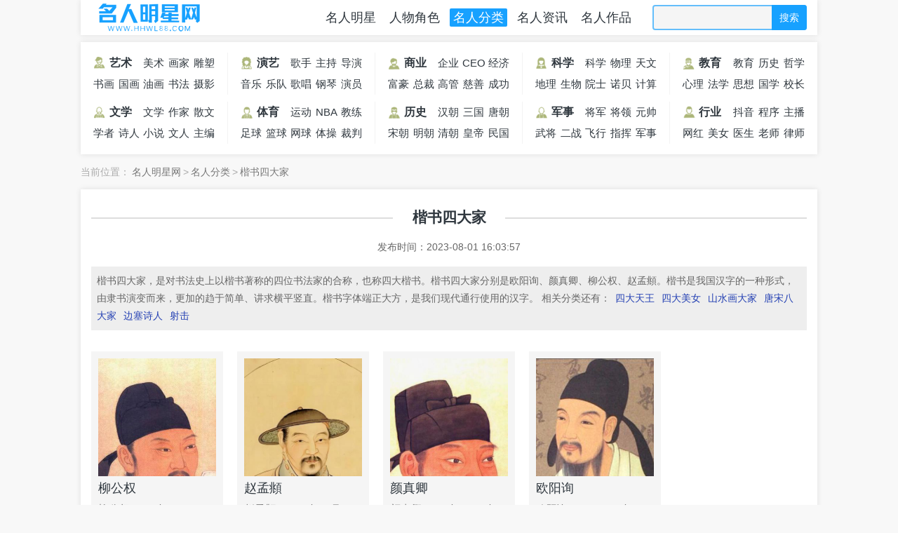

--- FILE ---
content_type: text/html; charset=utf-8
request_url: https://www.hhwl88.com/type/kaishusidajia.html
body_size: 4209
content:
<!DOCTYPE html>
<html>
<head>
<meta http-equiv="Content-Type" content="text/html; charset=utf-8">
<title>中国楷书四大家是谁,作品,特点-名人明星网</title>
<meta name="keywords" content="楷书四大家">
<meta name="description" content="">
<meta name="renderer" content="webkit|ie-comp|ie-stand">
<meta name="viewport" content="width=device-width, initial-scale=1.0, maximum-scale=1.0, user-scalable=0">
<link rel="shortcut icon" href="/favicon.ico" type="image/x-icon" />
<link rel="stylesheet" href="/static/home/css/style.css?t=1768728091.2629" type="text/css" />
<link rel="stylesheet" href="/static/home/css/style-mobile.css?t=1768728091.2629" type="text/css" />
<script type="text/javascript" src="/static/home/js/jquery.min.js?v=3.3.1"></script>
<script type="text/javascript" src="/static/home/js/layer/layer.js?v3.1.1"></script>
<script type="text/javascript" src="/static/home/js/jquery.lazyload.min.js"></script>
<script type="text/javascript" src="/static/home/js/common.js?t=1768728091.2629"></script>
<script type="text/javascript">
var maketime="2026-01-18 17:21:31";
</script>
</head>
<body>
	
	<header class="wrap header">
		
		<div class="top">
			<div class="logo">
								<h2><a href="/" title="名人明星网">名人明星网</a></h2>
							</div>
			<div class="map">
				<a href="javascript:void(0)" title="" rel="nofollow" class="fbtn"></a>
			</div>
			<div class="search">
				<input type="text" class="form-control" name="wd" autocomplete="off"  />
				<a href="javascript:void(0)" title="搜索" rel="nofollow" class="sbtn">搜索</a>
				<a href="javascript:void(0)" rel="nofollow" class="shut">✖</a>
			</div>
			<div class="bigmenu">
				<a href="/people/" title="名人明星">名人明星</a>
				<a href="/role/" title="人物角色">人物角色</a>
				<a href="/type/" title="名人分类" class="cur">名人分类</a>
				<a href="/news/" title="名人资讯">名人资讯</a>
				<a href="/works/" title="名人作品">名人作品</a>
			</div>
		</div>
		
				<div class="menu clearfix m-hidden">
						<div class="menu-one rline">
								<a href="/type/art.html" title="艺术家" class="parent ico1">艺术家</a>
								<a href="/type/meishujia.html" title="美术家" class="child">美术家</a>
								<a href="/type/huajia.html" title="画家" class="child">画家</a>
								<a href="/type/diaosujia.html" title="雕塑家" class="child">雕塑家</a>
								<a href="/type/shuhuajia.html" title="书画家" class="child">书画家</a>
								<a href="/type/guohuadashi.html" title="国画大师" class="child">国画大师</a>
								<a href="/type/youhuadashi.html" title="油画大师" class="child">油画大师</a>
								<a href="/type/shufajia.html" title="书法家" class="child">书法家</a>
								<a href="/type/sheyingjia.html" title="摄影家" class="child">摄影家</a>
							</div>
						<div class="menu-one rline">
								<a href="/type/perform.html" title="演艺" class="parent ico2">演艺</a>
								<a href="/type/geshou.html" title="歌手" class="child">歌手</a>
								<a href="/type/zhuchiren.html" title="主持人" class="child">主持人</a>
								<a href="/type/daoyan.html" title="导演" class="child">导演</a>
								<a href="/type/yinlejia.html" title="音乐家" class="child">音乐家</a>
								<a href="/type/ledui.html" title="乐队" class="child">乐队</a>
								<a href="/type/gechangjia.html" title="歌唱家" class="child">歌唱家</a>
								<a href="/type/gangqinjia.html" title="钢琴家" class="child">钢琴家</a>
								<a href="/type/yanyuan.html" title="演员" class="child">演员</a>
							</div>
						<div class="menu-one rline">
								<a href="/type/business.html" title="商业" class="parent ico3">商业</a>
								<a href="/type/qiyejia.html" title="企业家" class="child">企业家</a>
								<a href="/type/ceo.html" title="CEO" class="child">CEO</a>
								<a href="/type/jingjixuejia.html" title="经济学家" class="child">经济学家</a>
								<a href="/type/fuhao.html" title="富豪" class="child">富豪</a>
								<a href="/type/zongcai.html" title="总裁" class="child">总裁</a>
								<a href="/type/gaoguan.html" title="高管" class="child">高管</a>
								<a href="/type/cishanjia.html" title="慈善家" class="child">慈善家</a>
								<a href="/type/chenggongrenshi.html" title="成功人士" class="child">成功人士</a>
							</div>
						<div class="menu-one rline">
								<a href="/type/science.html" title="科学" class="parent ico4">科学</a>
								<a href="/type/kexuejia.html" title="科学家" class="child">科学家</a>
								<a href="/type/wulixuejia.html" title="物理学家" class="child">物理学家</a>
								<a href="/type/tianwenxuejia.html" title="天文学家" class="child">天文学家</a>
								<a href="/type/dilixuejia.html" title="地理学家" class="child">地理学家</a>
								<a href="/type/shengwuxuejia.html" title="生物学家" class="child">生物学家</a>
								<a href="/type/yuanshi.html" title="院士" class="child">院士</a>
								<a href="/type/nuobeier.html" title="诺贝尔" class="child">诺贝尔</a>
								<a href="/type/jisuanji.html" title="计算机" class="child">计算机</a>
							</div>
						<div class="menu-one">
								<a href="/type/education.html" title="教育" class="parent ico5">教育</a>
								<a href="/type/jiaoyujia.html" title="教育家" class="child">教育家</a>
								<a href="/type/lishixuejia.html" title="历史学家" class="child">历史学家</a>
								<a href="/type/zhexuejia.html" title="哲学家" class="child">哲学家</a>
								<a href="/type/xinlixuejia.html" title="心理学家" class="child">心理学家</a>
								<a href="/type/faxuejia.html" title="法学家" class="child">法学家</a>
								<a href="/type/sixiangjia.html" title="思想家" class="child">思想家</a>
								<a href="/type/guoxuedashi.html" title="国学大师" class="child">国学大师</a>
								<a href="/type/xiaozhang.html" title="校长" class="child">校长</a>
							</div>
						<div class="menu-one rline">
								<a href="/type/literature.html" title="文学" class="parent ico6">文学</a>
								<a href="/type/wenxuejia.html" title="文学家" class="child">文学家</a>
								<a href="/type/zuojia.html" title="作家" class="child">作家</a>
								<a href="/type/sanwenzuojia.html" title="散文作家" class="child">散文作家</a>
								<a href="/type/xuezhe.html" title="学者" class="child">学者</a>
								<a href="/type/shiren.html" title="诗人" class="child">诗人</a>
								<a href="/type/xiaoshuojia.html" title="小说家" class="child">小说家</a>
								<a href="/type/wenren.html" title="文人" class="child">文人</a>
								<a href="/type/zhubian.html" title="主编" class="child">主编</a>
							</div>
						<div class="menu-one rline">
								<a href="/type/sports.html" title="体育" class="parent ico7">体育</a>
								<a href="/type/yundongyuan.html" title="运动员" class="child">运动员</a>
								<a href="/type/nab.html" title="NBA" class="child">NBA</a>
								<a href="/type/jiaolian.html" title="教练" class="child">教练</a>
								<a href="/type/zuqiu.html" title="足球" class="child">足球</a>
								<a href="/type/lanqiu.html" title="篮球" class="child">篮球</a>
								<a href="/type/wangqiu.html" title="网球" class="child">网球</a>
								<a href="/type/ticao.html" title="体操" class="child">体操</a>
								<a href="/type/caipan.html" title="裁判" class="child">裁判</a>
							</div>
						<div class="menu-one rline">
								<a href="/type/history.html" title="历史" class="parent ico8">历史</a>
								<a href="/type/hanchao.html" title="汉朝" class="child">汉朝</a>
								<a href="/type/sanguo.html" title="三国" class="child">三国</a>
								<a href="/type/tangchao.html" title="唐朝" class="child">唐朝</a>
								<a href="/type/songchao.html" title="宋朝" class="child">宋朝</a>
								<a href="/type/mingchao.html" title="明朝" class="child">明朝</a>
								<a href="/type/qingchao.html" title="清朝" class="child">清朝</a>
								<a href="/type/huangdi.html" title="皇帝" class="child">皇帝</a>
								<a href="/type/minguo.html" title="民国" class="child">民国</a>
							</div>
						<div class="menu-one rline">
								<a href="/type/junshi.html" title="军事" class="parent ico9">军事</a>
								<a href="/type/jiangjun.html" title="将军" class="child">将军</a>
								<a href="/type/jiangling.html" title="将领" class="child">将领</a>
								<a href="/type/yuanshuai.html" title="元帅" class="child">元帅</a>
								<a href="/type/wujiang.html" title="武将" class="child">武将</a>
								<a href="/type/erzhan.html" title="二战" class="child">二战</a>
								<a href="/type/feixingyuan.html" title="飞行员" class="child">飞行员</a>
								<a href="/type/zhihuiguan.html" title="指挥官" class="child">指挥官</a>
								<a href="/type/junshijia.html" title="军事家" class="child">军事家</a>
							</div>
						<div class="menu-one">
								<a href="/type/field.html" title="行业" class="parent ico10">行业</a>
								<a href="/type/lddxtdyj.html" title="抖音" class="child">抖音</a>
								<a href="/type/chengxu.html" title="程序员" class="child">程序员</a>
								<a href="/type/zhubo.html" title="主播" class="child">主播</a>
								<a href="/type/wanghong.html" title="网红" class="child">网红</a>
								<a href="/type/meinv.html" title="美女" class="child">美女</a>
								<a href="/type/yisheng.html" title="医生" class="child">医生</a>
								<a href="/type/laoshi.html" title="老师" class="child">老师</a>
								<a href="/type/lvshi.html" title="律师" class="child">律师</a>
							</div>
					</div>
		
	</header>
	

<div class="wrap path">
	当前位置：<a href="/" title="名人明星网">名人明星网</a>><a href="/type/" title="名人分类">名人分类</a>><span>楷书四大家</span>
</div>

<div class="wrap lists">
	<div class="title relative">
		<hr size="5" />
		<h1>楷书四大家</h1>
		<span class="publishtime">发布时间：2023-08-01 16:03:57</span>
	</div>
	<div class="description">
		
		楷书四大家，是对书法史上以楷书著称的四位书法家的合称，也称四大楷书。楷书四大家分别是欧阳询、颜真卿、柳公权、赵孟頫。楷书是我国汉字的一种形式，由隶书演变而来，更加的趋于简单、讲求横平竖直。楷书字体端正大方，是我们现代通行使用的汉字。		
		相关分类还有：		<a href="/type/sidatianwang.html" target="_blank">四大天王</a>
				<a href="/type/sidameinv.html" target="_blank">四大美女</a>
				<a href="/type/sshdj.html" target="_blank">山水画大家</a>
				<a href="/type/tangsongbadajia.html" target="_blank">唐宋八大家</a>
				<a href="/type/biansaishiren.html" target="_blank">边塞诗人</a>
				<a href="/type/sheji.html" target="_blank">射击</a>
			</div>
	<ul class="list clearfix">
				<li class="people">
			<div class="image">
				<a href="/people/liugongquan/" title="柳公权" rel="nofollow" target="_blank"><img src="https://img.hhwl88.com/upload/people/2023/08/01/16dc880ac60685e185fbae2e8a0c26bf.jpg" alt="柳公权" /></a>
			</div>
			<div class="text">
				<h4><a href="/people/liugongquan/" title="柳公权" class="name" target="_blank">柳公权</a></h4>
				<span class="desc">柳公权（778年－865年），字诚悬，京兆华原（今陕西省铜川市耀州区）人。唐朝中期官员、书法家、诗人，丹州刺史柳子温之子，兵部尚书柳公绰之弟。</span>
			</div>
		</li>
				<li class="people">
			<div class="image">
				<a href="/people/zhaomeng/" title="赵孟頫" rel="nofollow" target="_blank"><img src="https://img.hhwl88.com/upload/people/2023/08/01/1596f0733e655a22c59e9f2a641ec34e.jpg" alt="赵孟頫" /></a>
			</div>
			<div class="text">
				<h4><a href="/people/zhaomeng/" title="赵孟頫" class="name" target="_blank">赵孟頫</a></h4>
				<span class="desc">赵孟頫（1254年10月22日－1322年7月29日），字子昂，汉族，号松雪道人，又号水晶宫道人（一说水精宫道人）、鸥波，中年曾署孟俯。吴兴（今浙江省湖州市）人，原籍婺州兰溪。南宋晚期至元朝初期官员、...</span>
			</div>
		</li>
				<li class="people">
			<div class="image">
				<a href="/people/yanzhenqing/" title="颜真卿" rel="nofollow" target="_blank"><img src="https://img.hhwl88.com/upload/people/2023/08/01/6b6993311f719c981aa436f9a9d7c68e.jpg" alt="颜真卿" /></a>
			</div>
			<div class="text">
				<h4><a href="/people/yanzhenqing/" title="颜真卿" class="name" target="_blank">颜真卿</a></h4>
				<span class="desc">颜真卿（709年－784年8月23日），字清臣，小名羡门子，别号应方，琅琊临沂（今山东省临沂市）人，出生于京兆万年（今陕西省西安市）。唐朝名臣、书法家，秘书监颜师古五世从孙、司徒颜杲卿从弟。</span>
			</div>
		</li>
				<li class="people">
			<div class="image">
				<a href="/people/ouyangxun/" title="欧阳询" rel="nofollow" target="_blank"><img src="https://img.hhwl88.com/upload/people/2023/08/01/5ca06355247d093f82854a1f3a9364f7.jpg" alt="欧阳询" /></a>
			</div>
			<div class="text">
				<h4><a href="/people/ouyangxun/" title="欧阳询" class="name" target="_blank">欧阳询</a></h4>
				<span class="desc">欧阳询（557—641年），字信本，潭州临湘县（今湖南省长沙市）人。唐朝大臣、书法家，南朝陈黄门侍郎欧阳纥之子。</span>
			</div>
		</li>
			</ul>
	
	<div class="pagebar">    </div>	
</div>

	
	<script type="text/javascript">
	$(function(){
		$("img.lazyload").lazyload({
			threshold:10
		});
	});
	$(function(){
		$("img.lazyload2").lazyload({
			threshold:10
		});
	});
	</script>
	
	<div class="wrap footer">
		<div class="good">
			<span>2018-2025 All Rights Reserved</span>
			<a href="http://www.kxnet.cn/" rel="nofollow" target="_blank" title="可信网站"><img src="/static/home/images/kexin.png" alt="可信网站"></a>
			<a href="http://cx.zw.cn/" rel="nofollow" target="_blank" title="诚信网站"><img src="/static/home/images/chengxin.jpg" alt="诚信网站"></a>
			<a href="http://www.12377.cn/" rel="nofollow" target="_blank" title="违法和不良信息举报中心"><img src="/static/home/images/buliang.png" alt="违法和不良信息举报中心"></a>
			<a href="http://www.isc.org.cn/" rel="nofollow" target="_blank" title="中国互联网协会"><img src="/static/home/images/hlw.jpg" alt="中国互联网协会"></a>
			<a href="http://www.itrust.org.cn/" rel="nofollow" target="_blank" title="网信认证"><img src="/static/home/images/3a.png" alt="网信认证"></a>
			<a href="http://beian.miit.gov.cn/" rel="nofollow" target="_blank" title="备案查询">苏ICP备16062011号-1</a>
		</div>
				<div class="links">
			<a href="/liuyan.html?jiucuo" rel="nofollow" target="_blank" title="内容纠错">内容纠错</a>
			<a href="/liuyan.html?shanchu" rel="nofollow" target="_blank" title="申请删除">申请删除</a>
			<a href="/liuyan.html" rel="nofollow" target="_blank" title="投诉建议">投诉建议</a>
			<a href="/liuyan.html?tougao" rel="nofollow" target="_blank" title="投稿">投稿</a>
		</div>
	</div>
	
	<script type="text/javascript">makejs(100);</script>
	
	
		
	
	<!--回到顶部-->
	<a class="gotoTop" href="javascript:void(0)">TOP</a>
	
	
		
</body>
</html>

--- FILE ---
content_type: text/html; charset=utf-8
request_url: https://www.hhwl88.com/click.html?type=type&id=kaishusidajia
body_size: -190
content:
{"message":"\u70b9\u51fb\u6570\u4fee\u6539\u6210\u529f","ok":1}

--- FILE ---
content_type: text/css
request_url: https://www.hhwl88.com/static/home/css/style.css?t=1768728091.2629
body_size: 9625
content:
body, html{width:100%;background:#f8f8f8;color:#2f373e;}
body{font-family:"Microsoft YaHei", "微软雅黑", "STHeiti", "WenQuanYi Micro Hei", SimSun, sans-serif;font-size:14px;line-height:150%}
body,ul,ol,li,p,h1,h2,h3,h4,h5,h6,form,fieldset,table,td,img,div,tr{margin:0;padding:0;font-weight:normal}
input,select{font-size:12px;vertical-align:middle;border:none;}
ul,li{list-style-type:none;}
img{border:0 none;}

/*text*/
h1{font-size:36px;}
h2{font-size:32px;}
h3{font-size:24px;}
h4{font-size:18px;}
h5{font-size:16px;}
h6{font-size:14px;}
h1,h2,h3,h4,h5,h6{font-weight:400;}
a,button{text-decoration:none;outline:none;-webkit-tap-highlight-color:rgba(0,0,0,0);}
button{border:0;}
button:hover,input.btn{cursor:pointer;}
a,a:focus,a:hover,a:active{text-decoration:none;color:#2f373e;}
/* a:hover{color:#f00;} */
.text-center{text-align:center;}
.text-left{text-align:left;}
.text-right{text-align:right;}
.text-overflow{width:100%;overflow:hidden;text-overflow:ellipsis;-o-text-overflow:ellipsis;white-space:nowrap;}
.content{font-size:15px;line-height:30px;word-wrap:break-word;white-space:normal;word-break:break-all;}

/* font */
.font-12{font-size:12px;}
.font-13{font-size:13px;}
.font-14{font-size:14px;}
.font-15{font-size:15px;}
.font-16{font-size:16px;}
.font-18{font-size:18px;}
.font-20{font-size:20px;}
.font-22{font-size:22px;}
.font-24{font-size:24px;}
.font-25{font-size:24px;}
.font-40{font-size:40px;}
.font-bold{font-weight:700;}

/* margin */
.mt10{margin-top:10px;}

/* img */
img{border:0;vertical-align:middle}
.img-circle{border-radius:50%;}
.img-rounded{border-radius:5px;}
.img-thumbnail{padding:5px;border-radius:5px;}
.img-responsive{/* max-width:100%;*/width:100%;}
.img-thumb{width:220px;}
.content img{/* display:block;*//* max-width:100%;*/width:100%;}
.content .yg{}
.content .yg img{width:120px;float:left;margin-right:10px;}
.content .yg a{margin:0 2px 0 2px;}
.content .yg span.tvone{}
.content .yg br{margin-bottom:8px;}

/* form */
select{cursor:pointer;border:none;outline:none;}
input,textarea{outline:medium none;outline:none;-webkit-tap-highlight-color:rgba(0, 0, 0, 0);}
input.form-control,input.btn{outline:0px;-webkit-appearance:none;}
input[type="checkbox"]{vertical-align:-2px;}
.form-control{display:block;width:100%;height:30px;padding:0 10px;font-size:12px;line-height:25px;border-radius:4px;transition:border-color ease-in-out .15s,box-shadow ease-in-out .15s;}
textarea.form-control{height:auto;padding:10px;}
.form-control.verify{width:90px;text-align:center;margin-right:10px;display:inline-block;}

/* line */
.spot{display:inline-block;margin-right:5px;width:8px;height:8px;border-radius:50%;border:2px solid;}
.split-line{display:inline-block;margin-left:5px;margin-right:5px;width:1px;height:14px;vertical-align:-2px;}
.top-line,.top-line-dot,.bottom-line,.bottom-line-dot{position:relative;}
.top-line:before,.top-line-dot:before{content:" ";position:absolute;left:0;top:0;right:0;width:100%;height:1px;}
.bottom-line:after,.bottom-line-dot:before{content:" ";position:absolute;left:0;bottom:0;right:0;width:100%;height:1px;}
.top-line:before{border-top:1px solid;}
.bottom-line:after{border-bottom:1px solid;}
.top-line-dot:before{border-top:1px dotted;}
.bottom-line-dot:before{border-bottom:1px dotted;}

/* border */
.border-0x{border:0px solid;}
.border-1x{border:1px solid;}
.border-2x{border:2px solid;}
.border-3x{border:3px solid;}
.border-4x{border:4px solid;}
.border-5x{border:5px solid;}

/* btn */
.btn{display:inline-block;padding:5px 10px;font-size:12px;}
.btn.btn-xs{padding:4px 15px;}
.btn.btn-sm{padding:6px 20px;}
.btn.btn-md{padding:8px 25px;}
.btn.btn-lg{padding:12px 30px;}
.btn.btn-block{display:block;width:100%;padding-left:5px;padding-right:5px;text-align:center;overflow:hidden;text-overflow:ellipsis;-o-text-overflow:ellipsis;white-space:nowrap;}
.btn.disabled{cursor:not-allowed;}

/*other*/
*{margin:0;padding:0;-webkit-box-sizing:border-box;-moz-box-sizing:border-box;box-sizing:border-box}
:after,:before{-webkit-box-sizing:border-box;-moz-box-sizing:border-box;box-sizing:border-box}
.clearfix{}
.clearfix:before, .clearfix:after{display:table;content:" ";clear:both;}
.relative{position:relative;}
.show{display:block;}
.hide{display:none;}
.fl{float:left;}
.fr{float:right;}

/*wrap*/
.wrap{width:1050px;margin:0 auto;background:#fff;}

/*公共头部*/
.header{background:#f8f8f8;}
.header .top{height:50px;background:#fff;box-shadow:0 0px 8px rgba(0, 0, 0, 0.10);}
.header .top .logo{width:160px;height:100%;float:left;margin-left:15px;}
.header .top .logo h1,.header .top .logo h2{display:block;width:100%;height:100%;font-size:13px;}
.header .top .logo a{
	display:block;width:100%;height:100%;
	background:url(../images/logo.png) no-repeat;
	background-size:auto 100%;
	overflow:hidden;text-indent:-10000px;
}
.header .top .map{width:45px;height:36px;float:right;margin:7px 0 0 0;display:none;background:#17a1ff;}
.header .top .map > a{
	display:block;width:100%;height:100%;
	background:url(../images/map.png) 7px 6px no-repeat;
}
.header .top .search{width:220px;height:100%;float:right;position:relative;margin:0 15px 0 25px;}
.header .top .search input{height:36px;margin-top:7px;padding:0 10px;border:2px solid;background:#f5f5f5;border-color:rgba(23, 161, 255, 0.65);}
.header .top .search > a.sbtn{
	display:block;width:50px;height:36px;line-height:36px;position:absolute;right:0;top:7px;
	border-top-right-radius:4px;border-bottom-right-radius:4px;
	text-align:center;
	color:#fff;background:#17a1ff;
}
.header .top .search > a.shut{
	display:none;
}
.header .top .bigmenu{width:480px;float:right;height:100%;text-align:right;}
.header .top .bigmenu a{line-height:50px;font-size:18px;margin-left:5px;padding:3px 5px;}
.header .top .bigmenu a:hover{background:#17a1ff;color:#fff;border-radius:2px;}
.header .top .bigmenu a.cur{background:#17a1ff;color:#fff;border-radius:2px;}

.header .menu{padding:10px 0;margin:10px auto 0 auto;background:#fff;box-shadow:0 0px 8px rgba(0, 0, 0, 0.10);}
.header .menu .rline{border-right:1px solid;border-color:#f3f3f3;}
.header .menu .menu-one{width:20%;float:left;height:60px;margin:5px 0;padding:0 15px;}
.header .menu .menu-one a{display:block;height:30px;line-height:30px;text-align:center;font-size:15px;overflow:hidden;}
.header .menu .menu-one a.parent{
	width:40%;float:left;font-size:16px;font-weight:bold;
	background:url(../images/touxiang-ico-s.png) no-repeat;text-align:left;
	text-indent:26px;
}
.header .menu .menu-one a.child{width:20%;float:left;}
.header .menu .menu-one a.ico1{background-position:4px 6px;}
.header .menu .menu-one a.ico2{background-position:4px -30px;}
.header .menu .menu-one a.ico3{background-position:4px -66px;}
.header .menu .menu-one a.ico4{background-position:4px -106px;}
.header .menu .menu-one a.ico5{background-position:4px -142px;}
.header .menu .menu-one a.ico6{background-position:4px -170px;}
.header .menu .menu-one a.ico7{background-position:4px -201px;}
.header .menu .menu-one a.ico8{background-position:4px -238px;}
.header .menu .menu-one a.ico9{background-position:4px -275px;}
.header .menu .menu-one a.ico10{background-position:4px -316px;}
.header .menu .menu-one a:hover{border-radius:2px;background:#17a1ff;color:#fff;}
.header .menu .menu-one a.cur{border-radius:2px;background:#17a1ff;color:#fff;}

/*首页类目数据*/
.types{margin:10px auto 0 auto;padding-top:20px;box-shadow:0 0px 8px rgba(0, 0, 0, 0.10);}
.types .typeone{margin:0 auto;padding:10px 15px 10px 15px;}
.types .typeone .typenames{height:35px;line-height:35px;overflow:hidden;}
.types .typeone .typenames h3{display:inline-block;height:100%;float:left;padding-left:10px;font-size:22px;}
.types .typeone .typenames h3 > a{display:block;width:100%;height:100%;font-size:22px;}
.types .typeone .typenames .child{color:#ccc;display:inline-block;margin-left:20px;font-size:12px;line-height:40px;}
.types .typeone .typenames .child a{color:#666;margin:0 0 0 0;line-height:42px;margin:0 3px;font-size:13px;}
.types .typeone .typenames .child a:hover{text-decoration:underline;}
.types .typeone .typelists{padding:15px 0 0 0;}
.types .typeone .typelists .people{width:145px;float:left;margin:0 0 10px 0;}
.types .typeone .typelists .people h4{}
.types .typeone .typelists .people a{display:block;text-align:center;}
.types .typeone .typelists .people a.image{height:127px;overflow:hidden;}
.types .typeone .typelists .people a img{width:127px;height:auto;transition:all 0.3s;}
.types .typeone .typelists .people a img:hover{transform:scale(1.1);}
.types .typeone .typelists .people h4 a.name{height:30px;line-height:30px;font-size:15px;}
.types .typeone .typelists .people h4 a:hover{text-decoration:underline;}

/*首页作品*/
.opus{margin:10px auto 0 auto;padding:20px 0;box-shadow:0 0px 8px rgba(0, 0, 0, 0.10);}
.opus .opusone{margin:0 auto;padding:10px 15px 10px 15px;}
.opus .opusone .opusname{height:35px;line-height:35px;overflow:hidden;}
.opus .opusone .opusname h3{display:block;width:200px;height:100%;float:left;}
.opus .opusone .opusname h3 > a{display:block;width:100%;height:100%;font-size:22px;margin-left:10px;}
.opus .opusone .opuslists{padding:10px 0 0 0;}
.opus .opusone .opuslists li{font-size:13px;height:32px;line-height:32px;float:left;display:block;width:23%;margin:0 1% 0 1%;overflow:hidden;color:#999;}
.opus .opusone .opuslists li h4{font-size:15px;display:inline;margin-left:5px;}
.opus .opusone .opuslists li h4 a{font-size:15px;}
.opus .opusone .opuslists li h4 a:hover{text-decoration:underline;}

/*首页资讯*/
.news{margin:10px auto 0 auto;padding:20px 0;box-shadow:0 0px 8px rgba(0, 0, 0, 0.10);}
.news .newsone{margin:0 auto;padding:10px 15px 10px 15px;}
.news .newsone .newsname{height:35px;line-height:35px;overflow:hidden;}
.news .newsone .newsname h3{display:block;width:200px;height:100%;float:left;}
.news .newsone .newsname h3 > a{display:block;width:100%;height:100%;font-size:22px;margin-left:10px;}
.news .newsone .newslists{padding:10px 0 0 0;}
.news .newsone .newslists li{height:32px;line-height:32px;float:left;display:block;width:23%;margin:0 1% 0 1%;overflow:hidden;}
.news .newsone .newslists li a{font-size:15px;}
.news .newsone .newslists li a:hover{text-decoration:underline;}

/*首页底部类目*/
.cat{margin:10px auto 0 auto;padding:20px 0;box-shadow:0 0px 8px rgba(0, 0, 0, 0.10);}
.cat .catone{margin:0 auto;padding:10px 15px 10px 15px;}
.cat .catone .catname{height:35px;line-height:35px;overflow:hidden;}
.cat .catone .catname h3{display:block;width:200px;height:100%;float:left;font-size:22px;padding-left:10px;}
.cat .catone .catname h3 > a{display:block;width:100%;height:100%;font-size:22px;}
.cat .catone .catlists{padding:10px 0 0 0;}
.cat .catone .catlists h4{
	float:left;display:inline-block;margin:5px 5px 10px 5px;font-size:15px;
	background:#ddd;border-radius:4px;
}
.cat .catone .catlists h4 a{
	display:inline-block;font-size:15px;border-radius:4px;
	background:#ddd;padding:5px 7px;
}
.cat .catone .catlists h4:hover{background:#17a1ff;color:#fff;}
.cat .catone .catlists h4 a:hover{background:#17a1ff;color:#fff;}

/*人物列表页*/
.tab{
	position:relative;
    width:100%;
    height:50px;
    border-bottom:1px solid #f0f0f0;
	background:#fff;
}
.tab ul{
	height:100%;
	padding-left:10px;
}
.tab ul li{
	float:none;
    width:auto;
	position:relative;
    display:inline-block;
    text-align:center;
	height:50px;
	line-height:50px;
	margin:0 5px;
	font-size:16px;
	cursor:pointer;
}
.tab ul li h3{
	font-size:16px;
}
.tab ul li.on h3{
	color:#2440b3;
}
.tab ul li.on{
    color:#2440b3;
}
.tab ul li.on:after {
    content:"";
    position:absolute;
    left:0;
    bottom:-1px;
    height:3px;
    width:100%;
    background:#2440b3;
}

.lists{margin:10px auto 0 auto;padding:20px 15px;box-shadow:0 0px 8px rgba(0, 0, 0, 0.10);}
.lists .title{padding:20px 0 0 0;}
.lists .title hr{
	color:#ddd;background:#ddd;
	border:none;
    height:2px;
    background-color:#ddd;
}
.lists .title h1{
	display:inline-block;width:160px;height:40px;line-height:40px;text-align:center;
	background:#fff;position:absolute;top:0;left:430px;font-size:21px;font-weight:600;
}
.lists .title span.publishtime{
	line-height:25px;height:25px;text-align:center;display:block;margin-top:28px;color:#666;
}
.lists .description{
	margin:15px 0 10px 0;color:#666;
	line-height:25px;font-size:14px;background:#eee;
	padding:8px 8px 8px 8px;
}
.lists .description a{color:#2440b3;margin:0 3px;}
.lists .list{margin:0 0 10px 0;}
.lists .list li{width:188px;float:left;margin:20px 20px 0 0;background:#f5f5f5;padding:10px;}
.lists .list li:nth-child(5n){margin-right:0;}
.lists .list li .image{width:168px;height:168px;overflow:hidden;}
.lists .list li .image a{display:block;width:100%;height:100%;overflow:hidden;}
.lists .list li .image a img{width:100%;height:auto;border:0;transition:all 0.3s;}
.lists .list li .image a img:hover{transform:scale(1.1);}
.lists .list li .text{}
.lists .list li .text h4{display:block;height:35px;line-height:35px;}
.lists .list li .text h4 a{font-size:18px;}
.lists .list li .text h4 a:hover{text-decoration:underline;}
.lists .list li .text span{
	display:block;height:120px;line-height:24px;font-size:15px;color:#666;overflow:hidden;
	
	display:-webkit-box;/*设置为弹性盒子布局*/
	-webkit-box-orient:vertical;/*设置为垂直排列*/
	-webkit-line-clamp:5;/*设置最多显示的行数*/
	overflow:hidden;/*溢出隐藏*/
	text-overflow:ellipsis;
	
}
.lists .list li .text div{display:block;height:120px;line-height:24px;font-size:14px;color:#666;overflow:hidden;}
.lists .list li .text div a{color:#2440b3;}
.lists .list li .text div a:hover{text-decoration:underline;}

/*list1*/
.list1{padding-top:0;}
.list h3,.list > strong{
	font-size:18px;
    font-weight:bold;
    display:block;
    line-height:40px;
    margin-top:10px;
    border-bottom:1px solid #ddd;
    padding-bottom:10px;
    width:100%;
    display:inline-block;
    height:40px;
    overflow:hidden;
}
.list ul.zuopin{
	margin-top:-5px;
}
.list ul.zuopin li {
    display:block;
    width:100%;
    font-size:15px;
    text-align:left;
    padding:0 0px;
    overflow:hidden;
	height:39px;
	line-height:39px;
	border-bottom:1px solid #eee;
}
.list ul.zuopin li.th{background:rgba(0,0,0,3%);}
.list ul.zuopin li .zp_title,
.list ul.zuopin li h4{
	display:block;
	width:45%;height:100%;float:left;
	font-size:15px;
	padding-left:8px;
}
.list ul.zuopin li .zp_year{
	width:15%;height:100%;float:left;
}
.list ul.zuopin li .zp_role{
	width:40%;height:100%;float:left;
}
.list ul.zuopin li .zp_role span{
	padding:0 2px;
}
.list ul.zuopin li h4 a,
.list ul.zuopin li .zp_role a{
	color:#2440b3;padding:0 2px;
}
.list ul.zuopin li .zp_actor{
	width:40%;height:100%;float:left;padding-left:4px;
}
.list ul.zuopin li .zp_actor span{
	padding:0 2px;
}
.list ul.zuopin li h4 a,
.list ul.zuopin li .zp_actor a{
	color:#2440b3;padding:0 2px;
}
.list ul.zuopin li h4 a{font-weight:normal;}


/*面包路径*/
.path{margin-top:10px;height:30px;line-height:30px;padding:0 0px;background:none;font-size:14px;color:#aaa;white-space:nowrap;overflow:hidden;}
.path a,.path span,.path h1,.path h2{margin:0 3px;font-size:14px;color:#777;display:inline-block;}
.path a:hover{text-decoration:underline;}

/*人物详情页*/
.detail{background:#f8f8f8;}
.detail .brief{
	margin:10px auto 0 auto;padding:40px 15px 20px 15px;
	background:#fff;box-shadow:0 0px 8px rgba(0, 0, 0, 0.10);
	/* background-image:linear-gradient(160deg, #17a1ff 100px, #fff 350px); */
}
.detail .brief h1{font-size:19px;display:block;height:40px;line-height:40px;padding-left:240px;font-weight:bold;}
.detail .brief .attr{padding-left:235px;height:25px;line-height:25px;font-size:13px;color:#ccc;}
.detail .brief .attr span{margin:0 5px;color:#777;}
.detail .brief .ic{
	height:125px;background:#e6e6e6;margin-top:10px;position:relative;
	padding:9px 0 0 230px;line-height:27px;font-size:15px;color:#666;
}
.detail .brief .ic .image{
	width:150px;height:180px;position:absolute;left:60px;top:-68px;
	padding:5px;background:#f5f5f5;float:left;overflow:hidden;
	background-size:cover;text-indent:-10000px;
}
.detail .brief .ic .image img{width:100%;height:auto;}
.detail .brief .ic .desc{
	padding:10px 10px 0 240px;line-height:28px;
	font-size:14px;overflow:hidden;height:100%;
}

.detail .left{
	margin-top:10px;
	width:700px;float:left;box-shadow:0 0px 8px rgba(0, 0, 0, 0.10);
	background:#f8f8f8;
}
.detail .left a:hover{text-decoration:underline;}

/*人物详情简介*/
.detail .left .info{
	line-height:25px;
	padding:10px 10px 10px 10px;
	background:#fff;
}
.detail .left .info h1{
	font-size:24px;display:block;
	line-height:30px;font-weight:bold;
	overflow:hidden;text-align:center;margin:20px 0 0 0;
}
.detail .left .info .attr{
	text-align:center;margin:20px 0 0 0;font-size:13px;color:#888;
}
.detail .left .info .attr .from{}
.detail .left .info .attr .from font{color:#888;}
.detail .left .info .description{
	line-height:27px;background:#eee;padding:10px;margin:0;font-size:15px;color:#666;
	min-height:140px;
}
.detail .left .info .description a{
	color:#2440b3;margin-right:10px;
}
.detail .left .info .description a.image{
	display:block;width:120px;height:120px;border-radius:100%;overflow:hidden;
	float:left;
}
.detail .left .info .description a.image img{
	width:100%;height:auto;
}
.detail .left .info .works{
	line-height:27px;padding:10px 0;margin:20px 0 0 0;color:#888;
}
.detail .left .info .works a{
	color:#2440b3;
}

/*人物详情内容*/
.detail .left .content{font-size:16px;line-height:33px;padding:10px 15px 20px 15px;background:#fff;}
.detail .left .content .detail-content{overflow:hidden;position:relative;}
.detail .left .content table{width:100%;border-collapse:collapse;border-spacing:0;}
.detail .left .content table tr.firstRow{background-color:#f8f8f8;}
.detail .left .content table tr td{box-sizing:border-box;vertical-align:middle;border:1px solid #e6e6e6;padding:2px 10px;font-size:12px;line-height:22px;height:22px;}
.detail .left .content strong,.detail .left .content h3,.detail .left .content h4.strong{
	font-size:18px;font-weight:bold;display:block;line-height:40px;margin-top:10px;
	border-bottom:1px solid #ddd;padding-bottom:10px;width:100%;display:inline-block;
	height:40px;overflow:hidden;
	/* border-left:5px solid #009cff; */
	/* background:url(../images/line.jpg) no-repeat; */
	/* background:#17a1ff;color:#fff; */
}
.detail .left .content h3.mt30{margin-top:30px;}
.detail .left .content b{
	font-size:16px;font-weight:550;margin:0 3px 0 0;
}
.detail .left .content > h3 a,.detail .left .content > h4.strong a{
	text-decoration:underline;
}
.detail .left .content strong.byz,.detail .left .content strong.nobold{
	font-size:15px;font-weight:normal;display:inline;line-height:27px;margin-top:0;
	border-bottom:0px;padding-bottom:0;width:100%;color:#333;
}
.detail .left .content strong.nobold{font-size:16px;font-weight:bold;text-decoration:underline;}
.detail .left .content strong.pone,.detail .left .content a.pone{
	font-size:15px;font-weight:600;display:inline;line-height:35px;margin-top:0px;
	border:0px;padding:0px;margin-right:10px;color:#2440b3;
}
.detail .left .content h3.more_title{width:85%;}
.detail .left .content h4{font-size:15px;margin:10px 0;}
.detail .left .content a.more{
	font-size:12px;float:right;color:#999;line-height:45px;margin-top:10px;
	font-weight:normal;display:inline-block;width:15%;text-align:right;
	border-bottom:1px solid #ddd;padding-bottom:10px;
	height:40px;overflow:hidden;
}
.detail .left .content p{
	padding:5px 0;line-height:31px;
}
.detail .left .content p.yg{
	padding:2px 0;/* line-height:25px;font-size:15px; */
}
.detail .left .content ul.dinfo{font-size:15px;padding-bottom:20px;}
.detail .left .content ul.dinfo li{color:#888;width:50%;float:left;border-bottom:dashed 1px #ccc;height:35px;line-height:35px;overflow:hidden;}
.detail .left .content ul.dinfo li.w100{width:100%;height:45px;line-height:45px;}
.detail .left .content ul.dinfo li span{color:#333;display:block;width:57%;height:35px;overflow:hidden;float:right;}
.detail .left .content ul.dinfo li span.douyin2{width:auto;float:none;display:inline;}
.detail .left .content ul.dinfo li a{color:#2440b3;}
.detail .left .content ul.dinfo li strong{
	display:inline;line-height:35px;font-weight:normal;border:0;
	font-size:16px;padding-bottom:0;color:#2f373e;
}
.detail .left .content ul.dinfo li.weibo{
	background:url(../images/weibo.jpg) left center no-repeat;
	padding:0 0 0 34px;background-size:auto 50%;margin:5px 0 0 0;
}
.detail .left .content ul.dinfo li.tieba{
	background:url(../images/tieba.jpg) left center no-repeat;
	padding:0 0 0 34px;background-size:auto 60%;margin:5px 0 0 0;
}
.detail .left .content ul.dinfo li.baijiahao{
	background:url(../images/baijiahao.jpg) left center no-repeat;
	padding:0 0 0 34px;background-size:auto 60%;margin:5px 0 0 0;
}
.detail .left .content ul.dinfo li.douyin,
.detail .left .content ul.dinfo li.douyin2{
	background:url(../images/douyin.jpg) left center no-repeat;
	padding:0 0 0 34px;background-size:auto 70%;margin:5px 0 0 0;
}
.detail .left .content table{margin:5px 0 0 0;}
.detail .left .content table tr{}
.detail .left .content table tr th{text-align:left;font-size:13px;padding-left:5px;border:1px solid #e6e6e6;}
.detail .left .content table tr th:nth-child(3n+1){width:15%;}
.detail .left .content table tr th:nth-child(3n+2){width:50%;}
.detail .left .content table tr th:nth-child(3n){width:35%;}
.detail .left .content table tr td{text-align:left;font-size:13px;}
.detail .left .content div.people,.detail .left .content div.work{
	padding:20px 0;line-height:30px;
}
.detail .left .content div.recent{border-bottom:1px dashed #eee;}
.detail .left .content div.recent:last-child{border-bottom:0px dashed #eee;}
.detail .left .content div.recent:nth-last-child(0){border-bottom:0px dashed #eee;}
.detail .left .content div.people a,.detail .left .content div.work a{color:#2440b3;}
.detail .left .content p.people,.detail .left .content p.work{line-height:30px;font-size:15px;}
.detail .left .content p.recent{border-bottom:1px dashed #d4d2d2;padding:10px 0;}
.detail .left .content p.people img,
.detail .left .content p.work img,
.detail .left .content p.work a.image,
.detail .left .content p.work a.image
{float:left;width:120px;margin:6px 10px 10px 0;}
.detail .left .content p a{color:#2440b3;}
.detail .left .content p a:hover{text-decoration:underline;}
.detail .left .content p span.shi{color:#888;font-size:12px;margin:0 2px;}
.detail .left .content p a.role{margin-right:5px;}

/*picture*/
.detail .left .content ul.picture{padding:10px 0;}
.detail .left .content ul.picture li{
	display:block;width:126px;height:170px;font-size:14px;
	text-align:center;float:left;margin:5px 10px 5px 0;overflow:hidden;
}
.detail .left .content ul.picture li:nth-child(5n){margin-right:0;}
.detail .left .content ul.picture li.hide{display:none;}
.detail .left .content ul.picture li > a,
.detail .left .content ul.picture li > div.pimage{
	display:block;width:100%;height:170px;
	display:table-cell;vertical-align:middle;overflow:hidden;
}
.detail .left .content ul.picture li > img,
.detail .left .content ul.picture li > a img,
.detail .left .content ul.picture li > div.pimage img{
	width:auto;height:100%;transition:all 0.3s;
	cursor:pointer;
}
.detail .left .content ul.picture li > img.ha,
.detail .left .content ul.picture li > a img.ha,
.detail .left .content ul.picture li > div.pimage img.ha{
	width:100%;height:auto;
}
.detail .left .content ul.picture li > img:hover,
.detail .left .content ul.picture li > a img:hover,
.detail .left .content ul.picture li > div.pimage img:hover{
	transform:scale(1.1);
	/* cursor:pointer; */
}
.detail .left .content ul.picture li.jb{height:225px;}
.detail .left .content ul.picture li.jb > img{max-height:170px;}
.detail .left .content ul.picture li .desc{height:52px;}
.detail .left .content ul.picture li .desc h4,
.detail .left .content ul.picture li .desc a,
.detail .left .content ul.picture li .desc span.ptitle{height:25px;line-height:25px;display:block;width:100%;color:#333;font-size:16px;margin:4px 0 0 0;}
.detail .left .content ul.picture li .desc span.ptags{height:23px;line-height:23px;display:block;width:100%;color:#666;font-size:14px;}
/*picture*/


.detail .left .content ul.works{padding:10px 0;}
.detail .left .content ul.works li.loadmore,
.detail .left .content ul.picture li.loadmore{
	clear:both;
	width:100%;
	text-align:center;font-size:14px;
	padding:20px 0 15px 0;
	height:auto;
}
.detail .left .content ul.works li.loadmore a,
.detail .left .content ul.picture li.loadmore a{
	background:#eee;
	display:block;
	width:100%;
	height:100%;
	line-height:30px;
	color:#999;
}
.detail .left .content ul.works li.pic{
	display:block;width:126px;height:225px;font-size:14px;
	text-align:center;float:left;margin:5px 10px 5px 0;overflow:hidden;
}
.detail .left .content ul.xs li.pic{
	height:197px;
}
.detail .left .content ul.works li.pic:nth-child(5n){margin-right:0;}
.detail .left .content ul.works li.pic.hide{display:none;}
.detail .left .content ul.works li.pic > a{
	display:block;width:100%;height:170px;overflow:hidden;background:#555;
	overflow:hidden;
}
.detail .left .content h4{font-size:15px;margin:10px 0;}
.detail .left .content ul.works li.pic > a img{width:100%;height:100%;transition:all 0.3s;}
.detail .left .content ul.works li.pic > a img:hover{transform:scale(1.1);}
.detail .left .content ul.works li.pic > div.yp{
	height:20px;line-height:20px;margin-top:8px;color:#999;font-size:14px;overflow:hidden;
}
.detail .left .content ul.works li.pic > div.yp span{
	height:20px;line-height:20px;color:#2440b3;margin-left:3px;
}
.detail .left .content ul.works li.pic > div.yp a{
	height:20px;line-height:20px;color:#2440b3;margin-left:3px;
}
.detail .left .content ul.works li.pic > div.yp span.realname,
.detail .left .content ul.works li.pic > div.yp a.realname{
	margin-right:3px;
}
.detail .left .content ul.works li.pic > h4{
	display:block;
	font-size:15px;
	margin-top:4px;
}
.detail .left .content ul.works li.pic > h4 a{
	font-size:15px;display:block;line-height:20px;
	font-weight:bold;
}
.detail .left .content ul.works li.pic > h4 a:hover{text-decoration:underline;}


.detail .left .content ul.works li.txt{
	display:block;width:100%;height:auto;font-size:15px;
	text-align:left;padding:0 0px;margin:0 0 10px 0;overflow:hidden;
}
.detail .left .content ul.works li.th{background:rgba(0,0,0,3%);}
.detail .left .content ul.works li.txt > h4,
.detail .left .content ul.works li.txt > div.txt_title{
	margin:0;width:40%;display:block;float:left;padding-left:5px;
}
.detail .left .content ul.works li.txt > h4 a{
	text-decoration:none;font-size:15px;color:#2440b3;
}
.detail .left .content ul.works li.txt > h4 a:hover{
	text-decoration:underline;
}
.detail .left .content ul.works li.txt > div{
	overflow:hidden;height:35px;
}
.detail .left .content ul.works li.txt > div.txt_year{
	width:15%;float:left;text-align:center;
}
.detail .left .content ul.works li.txt > div.txt_author{
	width:45%;float:left;
}
.detail .left .content ul.works li.txt > div.txt_author span{padding:0 2px;}
.detail .left .content ul.works li.txt > div.txt_author a{
	color:#2440b3;padding:0 2px;
}
.detail .left .content ul.works li.txt > span{
	line-height:25px;display:block;font-size:14px;
}

/*内容展开-begin*/

.seeall{height:250px;width:100%;position:absolute;left:0;bottom:0;display:none;}
.seeall .translucent{
	height:100%;
	background-image:linear-gradient(rgba(255,255,255,0),rgba(255,255,255,1));
	display:block;
	width:100%;
	margin-left:0px;
}
.seeall a{
	display:block;
	width:50%;
	height:28px;
	line-height:28px;
	font-size:14px;
	color:#fff;
	margin:0px auto;
	text-align:center;
	background-size:15px 15px;
	overflow:hidden;
	cursor:pointer;
	border-radius:28px;
	background-color:#59a2f4;
	position:absolute;
	left:25%;bottom:0;
}
.seeall a:hover{text-decoration:none;}
/*内容展开-end*/

.detail .left .content ul.relation{padding:10px 0;}
.detail .left .content ul.relation li{
	display:block;width:134px;height:130px;font-size:14px;
	text-align:center;padding:0 17px;float:left;margin:5px 0;overflow:hidden;
}
.detail .left .content ul.relation li > a{
	display:block;width:100%;height:100px;overflow:hidden;border-radius:50%;
}
.detail .left .content h4{font-size:15px;margin:1px 0;}
.detail .left .content ul.relation li > a img{width:100%;height:auto;transition:all 0.3s;}
.detail .left .content ul.relation li > a img:hover{transform:scale(1.1);}
.detail .left .content ul.relation li > h4{
	display:inline;
	font-size:14px;
}
.detail .left .content ul.relation li > h4 a{
	font-size:15px;
}

.detail .left .content ul.relation li > div{
	display:block;width:100%;height:100px;overflow:hidden;border-radius:50%;
}
.detail .left .content h4{font-size:15px;margin:1px 0;}
.detail .left .content.rolecontent h4{font-weight:bold;font-size:15px;margin-top:0px;}
.detail .left .content h5{font-size:14px;margin:1px 0;background:#ff9966;display:inline;padding:1px 3px;}
.detail .left .content ul.relation li > div img{width:100%;height:auto;transition:all 0.3s;}
.detail .left .content ul.relation li > div img:hover{transform:scale(1.1);}

.detail .left .content .links{line-height:40px;}
.detail .left .content .links .link{height:40px;overflow:hidden;width:50%;float:left;margin:15px 0 15px 0;}
.detail .left .content .links .link a{display:block;height:100%;padding:0 0 0 130px;}
.detail .left .content .links .link a.vqqcom{
	background:url(../images/vqqcom.png) left center no-repeat;
	background-size:auto 99%;
}
.detail .left .content .links .link a.doubancom{
	background:url(../images/doubancom.jpg) left center no-repeat;
	background-size:auto 99%;
}
.detail .left .content .links .link a.iqiyicom{
	background:url(../images/iqiyicom.png) left center no-repeat;
	background-size:auto 99%;
}
.detail .left .content .links .link a.youkucom{
	background:url(../images/youkucom.png) left center no-repeat;
	background-size:auto 99%;
}
.detail .left .content .links .link a.sohucom{
	background:url(../images/sohucom.png) left center no-repeat;
	background-size:auto 99%;
}
.detail .left .content .links .link a.mgtvcom{
	background:url(../images/mgtvcom.png) left center no-repeat;
	background-size:auto 99%;
}
.detail .left .content .links .link a.lecom{
	background:url(../images/lecom.png) left center no-repeat;
	background-size:auto 99%;
}
.detail .left .content .links .link a.bilibilicom{
	background:url(../images/bilibilicom.png) left center no-repeat;
	background-size:auto 99%;
}
.detail .left .content .links .link a.acfuncn{
	background:url(../images/acfuncn.png) left center no-repeat;
	background-size:auto 99%;
}
.detail .left .content .links .link a.yqqcom{
	background:url(../images/yqqcom.jpg) left center no-repeat;
	background-size:auto 99%;
}
.detail .left .content .links .link a.music91qcom{
	background:url(../images/music91qcom.jpg) left center no-repeat;
	background-size:auto 99%;
}
.detail .left .content .links .link a.music163com{
	background:url(../images/music163com.jpg) left center no-repeat;
	background-size:auto 99%;
}
.detail .left .content .links .link a.baikebaiducom{
	background:url(../images/baikebaiducom.jpg) left center no-repeat;
	background-size:auto 99%;
}
.detail .left .content .links .link a.baidu_search{
	background:url(../images/baidu_search.jpg) left center no-repeat;
	background-size:auto 99%;
}
.detail .left .content .links .link a.baidu_video{
	background:url(../images/baidu_video.jpg) left center no-repeat;
	background-size:auto 99%;
}
.detail .left .content .links .link a.dushubaiducom{
	background:url(../images/dushubaiducom.jpg) left center no-repeat;
	background-size:auto 99%;
}
.detail .left .content .links .link a.hanyubaiducom{
	background:url(../images/hanyubaiducom.jpg) left center no-repeat;
	background-size:auto 99%;
}
.detail .left .content .links .link a.miguvideocom{
	background:url(../images/miguvideocom.jpg) left center no-repeat;
	background-size:auto 99%;
}
.detail .left .content .links .link a.cctvcom{
	background:url(../images/cctvcom.jpg) left center no-repeat;
	background-size:auto 99%;
}
.detail .left .content .links .link a.imdbcom{
	background:url(../images/imdbcom.jpg) left center no-repeat;
	background-size:auto 99%;
}
/*详情标签*/
.detail .left .tags{
	line-height:25px;border:#e5e5e5 0px solid;background:#fff;margin-top:10px;
	padding:10px 15px;font-size:14px;color:#ff6600;font-weight:bold;
}
.detail .left .tags a{color:#2440b3;margin-right:10px;font-weight:normal;}
.detail .left .tags span{color:#888;margin-right:10px;font-weight:normal;}

/*详情内容提示*/
.detail .left .tip{
	line-height:25px;border:#e5e5e5 0px solid;background:#fff;
	padding:10px 15px;margin-top:10px;font-size:14px;color:#999;
	word-wrap:break-word;white-space:normal;word-break:break-all;
}
.detail .left .tip a{color:#2440b3;margin-right:10px;text-decoration:underline;}
.detail .left .tip strong{margin:0 3px;}

/*详情上一页下一页*/
.detail .left .pn{height:40px;margin-top:10px;background:#fff;padding:5px 0 5px 0;}
.detail .left .pn .prev,.detail .left .pn .next{
	width:50%;float:left;height:30px;
	line-height:30px;font-size:16px;
	overflow:hidden;
	color:#090;
	padding-left:15px;
}
.detail .left .pn span{color:#aaa;}
.detail .left .pn .prev a,.detail .left .pn .next a{
	font-size:16px;
}

/*详情左侧下方相关资讯*/
.detail .left .abouts{padding:10px 15px 20px 15px;background:#fff;margin-top:10px;}
.detail .left .abouts strong,.detail .left .abouts h3{
	font-size:18px;font-weight:bold;display:block;line-height:40px;
}
.detail .left .abouts .article{}
.detail .left .abouts .article h4{display:block;width:49.5%;height:35px;float:left;}
.detail .left .abouts .article h4:nth-child(2n){padding-left:1%;}
.detail .left .abouts .article h4 a{
	font-size:15px;display:block;
	height:30px;line-height:30px;overflow:hidden;
}
.detail .left .abouts .article h4 a:hover{text-decoration:underline;}


/*全部作品页面的导航大类tab*/
.detail .left .typenav{
	position:relative;
    width:100%;
    height:55px;
    border-bottom:2px solid #17a1ff;
	background:#fff;
}
.detail .left .typenav ul{
	height:100%;
	padding-left:20px;
}
.detail .left .typenav ul li{
	float:none;
    width:auto;
	position:relative;
    display:inline-block;
    text-align:center;
	height:40px;
	line-height:40px;
	
	font-size:16px;
	cursor:pointer;
	margin-top:15px;
}
.detail .left .typenav ul li a{display:block;width:100%;height:100%;padding:0 15px;}
.detail .left .typenav ul li a:hover,
.detail .left .typenav ul li.on a:hover{
	text-decoration:none;background:#17a1ff;color:#fff;
	border-radius:3px 3px 0 0;
}
.detail .left .typenav ul li a:active{text-decoration:none;}
.detail .left .typenav ul li.on{}
.detail .left .typenav ul li.on a{background:#17a1ff;color:#fff;border-radius:3px 3px 0 0;}
.detail .left .typenav a:hover{text-decoration:none;}


/*资讯列表左侧*/
.detail .left .list{
	padding:0px 15px 10px 15px;
	background:#fff;
}
.detail .left .list.list1{
	padding:0px 15px 15px 15px;
}
.detail .left .list .one{
	/* height:100px;*/
	margin-top:0;
	padding:20px 0;
	border-bottom:1px solid #eee;
}
.detail .left .list .one:last-child {
  margin-bottom:0;
  border-bottom:0px solid #eee;
  padding:20px 0 10px 0;
}
.detail .left .list .one .ol{
	width:100px;
	height:auto;
	float:left;
	overflow:hidden;
	max-height:100px;
}
.detail .left .list .one .ol a{
	display:block;
	width:100%;
}
.detail .left .list .one .ol a img{
	width:100%;
}
.detail .left .list .one .or{
	width:calc(100% - 115px);
	float:right;
	height:100%;
	overflow:hidden;
}
.detail .left .list .one .or h4{
	display:block;line-height:22px;font-size:16px;margin-bottom:10px;
}
.detail .left .list .one .or h4 a{
	width:100%;height:100%;line-height:22px;
	font-size:18px;font-weight:normal;color:#2440b3;
}
.detail .left .list .one .or h4 a:hover{text-decoration:underline;}
.detail .left .list .one .or .desc{
	line-height:22px;font-size:13px;padding-top:0px;color:#666;
	overflow:hidden;overflow:hidden;/* max-height:156px;*/
}
.detail .left .list .one .or .desc img{
	width:120px;float:left;margin:5px 10px 5px 0;
}
.detail .left .list .noimg .or{
	width:100%;
}
.detail .left .list .noimg .or .infor{width:100%;line-height:35px;color:#888;font-size:13px;}
.detail .left .list .noimg .or .infor span{margin-left:5px;}
.detail .left .list .noimg .or .infor span.time{margin:0 5px 0 0;}
.detail .left .list .noimg .or .infor a{color:#2440b3;margin-left:5px;}

.detail .left .list .one .or .desc p{font-size:15px;line-height:30px;}
.detail .left .list .one .or .desc p a.actor{color:#2440b3;margin:0 2px;font-size:15px;}
.detail .left .list .one .or .desc p span.actor{color:#666;margin:0 2px;font-size:15px;}
.detail .left .list .one .or .desc p a.lead{color:#2440b3;margin:0 2px;font-size:15px;}
.detail .left .list .one .or .desc p span.lead{color:#666;margin:0 2px;font-size:15px;}
.detail .left .list .one .or .desc p a.director{color:#2440b3;margin:0 2px;font-size:15px;}
.detail .left .list .one .or .desc p span.director{color:#666;margin:0 2px;font-size:15px;}
.detail .left .list .one .or .desc p a.writer{color:#2440b3;margin:0 2px;font-size:15px;}
.detail .left .list .one .or .desc p span.writer{color:#666;margin:0 2px;font-size:15px;}
.detail .left .list .one .or .desc p a.singer{color:#2440b3;margin:0 2px;font-size:15px;}
.detail .left .list .one .or .desc p span.singer{color:#666;margin:0 2px;font-size:15px;}
.detail .left .list .one .or .desc p a.author{color:#2440b3;margin:0 2px;font-size:15px;}
.detail .left .list .one .or .desc p span.author{color:#666;margin:0 2px;font-size:15px;}
.detail .left .list .one .or .desc p span.shiyan{color:#999;margin:0 0px;font-size:13px;}
.detail .left .list .one .or .desc p span.attr{color:#999;font-size:15px;}
.detail .left .list .one .or .desc p span.year{margin-left:10px;font-size:15px;}

.detail .left .tvinfo{height:auto;width:100%;background:#fff;padding:15px;}
.detail .left .tvinfo img{width:150px;float:left;margin:0 15px 0 0;}
.detail .left .tvinfo .jieshao{width:500px;float:left;font-size:15px;}
.detail .left .tvinfo .jieshao div.h1 h1{
	font-size:24px;font-weight:normal;
	margin:0px 0 0px 0;display:inline;line-height:30px;
}
.detail .left .tvinfo .jieshao div.h1 span{
	font-size:24px;color:#696868;margin-left:5px;
}
.detail .left .tvinfo .jieshao .one{line-height:25px;margin-top:6px;font-size:15px;}
.detail .left .tvinfo .jieshao .one h2{font-size:14px;display:inline;color:#666;margin-right:0px;}
.detail .left .tvinfo .jieshao .one h3{font-size:14px;display:inline;color:#999;margin-right:0px;}
.detail .left .tvinfo .jieshao .one span.attr{color:#999;}
.detail .left .tvinfo .jieshao .one span.txt{color:#666;margin-right:0px;}
.detail .left .tvinfo .jieshao .one a.txt{color:#2440b3;margin-right:0px;}
.detail .left .tvinfo .jieshao .one a.actor{color:#2440b3;margin-right:0px;}
.detail .left .tvinfo .jieshao .one span.shiyan{color:#999;font-size:13px;margin:0 3px;}

.detail .left .heji{
	height:auto;width:100%;background:#fff;padding:15px;margin:10px 0px;
}
.detail .left .heji span{
	font-size:14px;color:#696868;
}
.detail .left .heji a{
	font-size:14px;color:#2440b3;margin-right:3px;
}

.detail .left .content .actors{
	padding:5px 0 15px 0;
	position:relative;
	overflow:hidden;
}
.detail .left .content .actors div.actor{padding:20px 0 20px 0;border-bottom:1px solid #f1f1f1;}
.detail .left .content .actors div.actor:first-child{padding-top:0;}
.detail .left .content .actors div.actor:nth-last-child(2){border-bottom:0px solid #fff;}
.detail .left .content .actors div.actor a:hover{text-decoration:underline;}
.detail .left .content .actors div.actor .ol{width:120px;float:left;}
.detail .left .content .actors div.actor .ol img{width:100%;}
.detail .left .content .actors div.actor .or{width:530px;float:right;}
.detail .left .content .actors div.actor .or.noimg{width:670px;}
.detail .left .content .actors div.actor .or .ort{line-height:30px;color:#999;font-size:15px;}
.detail .left .content .actors div.actor .or .ort a{color:#2440b3;margin:0 2px;font-size:15px;}
.detail .left .content .actors div.actor .or .ort span{color:#555;margin:0 2px;font-size:15px;}
.detail .left .content .actors div.actor .or .orc{line-height:27px;padding:7px 0 7px 0;font-size:15px;color:#333;max-height:95px;overflow:hidden;}
.detail .left .content .actors div.actor .or .orb{line-height:27px;padding:7px 0 7px 0;font-size:15px;color:#5e5e5e;max-height:95px;overflow:hidden;border-top:1px dashed #dedddd;}
.detail .left .content .actors div.actor .or .ort span.hero{color:#888;margin:0 6px;font-size:13px;}
.detail .left .content .actors div.actor .or .ort span.heroine{color:#888;margin:0 0 0 6px;font-size:13px;}
.detail .left .content .actors div.actor .or .ort span.leading{color:#888;margin:0 0 0 6px;font-size:13px;}

.detail .left .content ul.summary{}
.detail .left .content ul.summary li{
	width:33%;padding-right:3%;float:left;
	height:35px;line-height:35px;color:#999;font-size:14px;overflow:hidden;
}
.detail .left .content ul.summary li a{
	font-size:15px;color:#2440b3;
}
.detail .left .content ul.summary li span{
	font-size:15px;color:#2f373e;
}
.detail .left .content ul.summary li a.actor,
.detail .left .content ul.summary li span.actor{
	margin-right:3px;
}
.detail .left .content ul.summary li a.role,
.detail .left .content ul.summary li span.role{
	margin-left:3px;
}
.detail .left .content ul.summary li.playurl{
	width:12%;padding-right:0.45%;
}
.detail .left .content ul.summary li.playurl a{
	border:1px solid #bdd9fb;
	background:#fafafa;
	padding:5px 8px;
	border-radius:3px;
	color:#646464;
}
.detail .left .content ul.summary li.playurl a:hover{
	text-decoration:none;
	background:#dbe7f9;
}

.detail .right{
	margin-top:10px;padding:0 0 0 0;
	width:340px;float:right;background:#f8f8f8;
}
.detail .right a:hover{text-decoration:underline;}
.detail .right .rbox{margin-bottom:15px;background:#fff;padding:15px;box-shadow:0 0px 8px rgba(0, 0, 0, 0.10);}
.detail .right .rbox > span{font-weight:bold;font-size:18px;line-height:30px;}
.detail .right .rbox ul{padding:10px 0 0 0;}
.detail .right .rbox ul li{
	display:block;width:97px;height:125px;font-size:14px;
	text-align:center;float:left;margin:5px 0 5px 9px;overflow:hidden;
}
.detail .right .rbox ul li > a{
	display:block;width:100%;height:97px;margin-bottom:5px;overflow:hidden;
}
.detail .right .rbox ul li:nth-child(3n+1){margin-left:0;}
.detail .right .rbox ul li > a img{width:100%;height:auto;transition:all 0.3s;}
.detail .right .rbox ul li > a img:hover{transform:scale(1.1);}
.detail .right .rbox ul li > h4{
	display:inline;
	font-size:15px;
}
.detail .right .rbox ul li > h4 a{
	font-size:15px;
}
.detail .right .hot{}
.detail .right .hot .hotlist{padding:10px 0 0 0;}
.detail .right .hot .hotlist a{margin:10px 5px 0 0;line-height:35px;}
.detail .right .hot a.st0{}
a.st1,a.st1:visited{color:#0099CC;font-size:16px;}
a.st2,a.st2:visited{color:#999900;font-size:14px;}
a.st3,a.st3:visited{color:#CC3300;font-size:16px;}
a.st4,a.st4:visited{color:#663399;font-size:18px;}
a.st5,a.st5:visited{color:#3366CC;font-size:14px;}
a.st6,a.st6:visited{color:#669933;font-size:16px;}
a.st7,a.st7:visited{color:#333333;font-size:14px;}
a.st8,a.st8:visited{color:#993399;font-size:18px;}
a.st9,a.st9:visited{color:#333333;font-size:14px;}

.detail .right .types{}
.detail .right .typeslist{margin-top:15px;}
.detail .right .typeslist a{
	display:inline-block;background:#ccc;padding:3px 5px;
	border-radius:3px;margin-bottom:8px;color:#555;
}
.detail .right .typeslist a:hover{background:#17a1ff;color:#fff;}

.detail .right .arcs{}
.detail .right .arcslist{margin-top:15px;}
.detail .right .arcslist a{
	display:block;width:100%;padding:3px 0px;
	margin-bottom:8px;font-size:15px;
}
.detail .right .arcslist a:hover{text-decoration:underline;}

/*放大*/
.lightbg{
	width:100%;height:100%;position:fixed;background:#000;z-index:10000;
	top:0;left:0;filter:Alpha(opacity=60);opacity:.6;display:none;
}
.lightbox{
	position:fixed;width:48px;height:48px;top:calc(50% - 24px);left:calc(50% - 24px);
	text-align:center;z-index:10009;display:none;
	background:url(../images/load_21.gif) center center no-repeat;
	overflow:hidden;
}
.lightbox img{height:auto;width:auto;display:none;}
.lightbox a.prev,.lightbox a.next{
	height:90px;width:30px;display:none;position:absolute;
	z-index:10003;background:#fff;text-indent:-10000px;
	background:url(../images/pr.png) no-repeat;
}
.lightbox a.prev{background-position:-8px -180px;}
.lightbox a.prev:hover{background-position:-9px 0px;}
.lightbox a.next{background-position:-20px -270px;}
.lightbox a.next:hover{background-position:-19px -90px;}
.lightbox a.shut{
	display:none;position:absolute;z-index:10022;text-indent:-10000px;
	background:url(../images/close2.png) no-repeat;
	background-size:100%;
	width:20px;height:20px;right:0px;top:0px;
}
.lightbox a.shut:hover{background-position:0px -20px;}

/*分页*/
.pagebar{width:100%;text-align:center;line-height:25px;background:#fff;padding:20px 0;}
.pagebar a,.pagebar span{padding:3px 8px;border:1px solid #ccc;margin:0 5px 0 0;}
.pagebar span{border:1px solid #17a1ff;background:#17a1ff;color:#fff;}
.pagebar a:hover{border:1px solid #17a1ff;background:#17a1ff;color:#fff;}

/*留言页面*/
.liuyan{}
.liuyan .tip{padding:25px 15px;margin:10px auto 0px auto;color:#666;line-height:25px;}
.liuyan .tip span{margin:0 7px;color:red;font-weight:bold;}
.liuyan .form{padding:0px 15px 15px 15px;margin:0 auto 0 auto;color:#666;background:#fff;}
.liuyan .form table{width:100%;}
.liuyan .form table tr{width:calc(100% - 30px);}
.liuyan .form table tr td{height:30px;line-height:30px;margin:10px 0;}
.liuyan .form table tr td.td1{width:6%;}
.liuyan .form table tr td input[type="text"]{height:30px;width:250px;padding:3px 5px;background:#f8f8f8;}
.liuyan .form table tr td textarea{line-height:25px;width:500px;height:100px;padding:3px 5px;background:#f8f8f8;border:0;}
.liuyan .form table tr td input[type="submit"]{display:none;}
.liuyan .form table tr td a.submit{
	display:block;width:100px;padding:5px 10px;
	font-size:18px;background:#17a1ff;color:#fff;text-align:center;
	margin-top:15px;
}
.liuyan .form table tr td input[name="yzm"]{width:100px;}
.liuyan .form table tr td img{height:30px;}

/*搜索列表*/
.searchtxt{padding:20px 10px;margin-top:10px;background:#f7efd9;border-radius:5px;}
.searchtxt span{font-size:14px;color:#888;}
.condition{margin-top:10px;padding:15px 0;}
.condition .cone{padding:0 15px;margin:10px 0;line-height:25px;color:#999;}
.condition .cone a{margin:0 0px 0 2px;padding:2px 4px;border-radius:2px;}
.condition .cone a.active{background:#17a1ff;color:#fff;}
.condition .cone a:hover{background:#17a1ff;color:#fff;}
.condition .cone a:nth-child(1){margin-left:10px;}
.condition .cone span{margin-left:10px;color:#333;padding:2px 4px;}
.find{padding:10px;margin-top:10px;}
.find .one{height:180px;line-height:25px;font-size:14px;}
.find .one a.people{
	text-indent:-1000px;display:block;width:120px;height:160px;float:left;
	margin:0 10px 0 0;
}
.find .one a.title{margin-right:10px;}
.find .one span{margin-right:10px;}
.find .one span font{color:red;}
.find .one span.brief{margin-right:0;padding-top:10px;display:block;color:#888;}
.find .blank{padding:50px 0;text-align:center;color:#999;font-size:15px;}

/*公共底部*/
.footer{margin:15px auto 0 auto;padding:0 0 40px 0;border-top:2px solid #17a1ff;box-shadow:0 0px 8px rgba(0, 0, 0, 0.10);}
.footer .good{text-align:center;height:35px;line-height:35px;margin-top:25px;}
.footer .good span,.footer .good a{display:inline-block;}
.footer .good span{}
.footer .good a{}
.footer .good a img{height:35px;}
.footer .good a:nth-child(0),
.footer .good a:nth-child(1),
.footer .good a:nth-child(2),
.footer .good a:nth-child(3),
.footer .good a:nth-child(4),
.footer .good a:nth-child(5),
.footer .good a:nth-child(6){display:none;}
.footer .declare{width:90%;margin:20px auto 0 auto;text-align:center;line-height:23px;}
.footer .links{margin:15px auto 0 auto;height:23px;line-height:23px;text-align:center;}
.footer .links a{margin:0 5px;font-size:16px;}
.footer .links a:hover{text-decoration:underline;}
.footer span.bold{font-weight:bold;padding:0 5px;}

/*回到顶部*/
a.gotoTop{
	background:rgba(0,0,0,.2);
	position:fixed;
	z-index:9999;
	width:50px;
	height:50px;
	line-height:50px;
	text-align:center;
	font-size:15px;
	color:#fff;
	bottom:40px;
	right:-50px;
	border-radius:3px;
}
a.gotoTop:hover,
a.gotoTop:active,
a.gotoTop:focus{
	color:#fff;
}

/*图片放大滑动*/
.modelTost{
	display:none;
	background:rgba(0,0,0,.5);
	z-index:9999;
	width:100%;
	height:100%;
	position:fixed;
	top:0;
	left:0;
}
.modelTostChile{
	width:90%;
	height:90%;
	margin-top:5%;
	background-color:none;
	padding-bottom:2.5%;
	position:absolute;
	top:40%;
	left:50%;
	transform:translate(-50%,-45%);
}
.modelTostChile p{
	font-size:24px;
	padding:3%;
}
.modelClose{
	cursor:pointer;
	color:#fff;
	font-size:28px;
	font-weight:600;
	padding:10px;
	position:absolute;
	z-index:20000;
	right:10px;
	top:10px;
}
.swiper-container{width:100%;height:100%;}
.swiper-wrapper{width:100%;height:100%;}
.swiper-slide{
	text-align:center;
	width:100%;
	height:100%;
}
.swiper-slide img{
	width:85%;
	text-align:center;
}

/*左侧导航*/
#nav1{
	width:100px;
	position:fixed;
	left:50%;
	margin-left:-630px;
	top:10px;
	z-index:1000;
	_position:absolute;
	text-align:right;
	padding-top:30px;
	display:none;
}
#nav1 .box a,#nav1 .box span{
	display:block;
	width:84px;
	padding:2px 23px 2px 0px;
	text-align:right;
	font-size:13px;
	height:29px;
	line-height:25px;
	overflow:hidden;
	color:#333334;
	float:right;
}
#nav1 .box a.nav{
	background:url(../images/nav1.png) 63px -20px no-repeat;
	font-size:13px;
}
#nav1 .box a.child{
	font-size:13px;
}
#nav1 .box a.act{
	font-weight:bold;
	color:#333334;
	background:url(../images/nav1.png) 63px -86px no-repeat;
}
#nav1 .box a.nav:hover{
	text-decoration:none;
	color:#2440b3;
	background:url(../images/nav1.png) 63px -51px no-repeat;
}
#nav1 .box a.act:hover{
	font-weight:bold;
	color:#333334;
	background:url(../images/nav1.png) 63px -86px no-repeat;
}
#nav1 .box span.navfirst{
	background:url(../images/nav1.png) 63px 10px no-repeat;
}
#nav1 .box span.navlast{
	background:url(../images/nav1.png) 63px -141px no-repeat;
}


dl{line-height:30px;font-size:15px;color:#2f373e;}
dl dt{display:inline;color:#888;}
dl dd{display:inline;}
dl dd a{color:#2440b3;}
dl dd span{color:#2f373e;}
dl dd a,
dl dd span{
	font-size:15px;
}
dl a.role,
dl a.actor,
dl a.director,
dl a.writer,
dl a.singer,
dl a.lead{
	margin-left:2px;
	margin-right:2px;
}
dl.player{line-height:80px;}
dl.player dt a{
	background:linear-gradient(90deg,#08f 0,#0095ff 100%);
	color:#fff;font-weight:bold;border-radius:2px;padding:10px 25px;
	font-size:21px;
}
dl.player dt a:hover{text-decoration:none;}

dl span.role,
dl span.actor,
dl span.director,
dl span.writer,
dl span.singer,
dl span.author,
dl span.lead{
	margin-left:2px;
	margin-right:2px;
	color:#2f373e;
}
dl.text{line-height:28px;margin-top:5px;color:#2f373e;}
dl dd h4,
dl dt h4,
.detail .left .content dl dt h4,
dl dd h4 a,
dl dt h4 a{
	font-size:17px;
	display:inline;
	color:#2440b3;
}
dl a,dl a:hover,dl a:active,dl a:focus{color:#2440b3;}
.list .one a.image img,
.list .one .desc img,
.work a.image img,
.work > img,
div.actor a.image img,
div.actor > a > img,
div.actor > img{
	width:120px;
	float:left;
	margin:5px 12px 5px 0;
}
dl h1{font-size:23px;line-height:40px;color:#2f373e;display:inline;}
dl span.h1year{font-size:17px;line-height:40px;margin-left:7px;}
dl h2{font-size:15px;display:inline;margin:0 2px;}
dl h2.h1{font-size:23px;line-height:40px;color:#2f373e;display:inline;}
a.more2,
dl a.more2{
	font-size:13px;
}
dl .cu{color:#2f373e;font-weight:bold;font-size:15px;}
dl .heji2{
	color:#111;text-decoration:underline;font-size:14px;line-height:35px;margin-right:3px;
}
dl span.heroine,
dl span.hero{
	color:#999;font-size:14px;
}
dl.yanjue{padding-bottom:6px;}
dl.juedesc{padding-bottom:7px;}
dl.yandesc{border-top:1px dashed #eee;padding-top:7px;}


/*覆盖*/
.detail .left .content .detail-content h4{font-weight:bold;font-size:15px;}



@media (min-width:767px){
	/*common*/
	.p-hidden{display:none;}
	.detail .left .content ul.picture li.p-hidden{display:none;}
	#nav1 a.p-hidden{display:none;}
}




--- FILE ---
content_type: text/css
request_url: https://www.hhwl88.com/static/home/css/style-mobile.css?t=1768728091.2629
body_size: 3292
content:

@media (max-width:767px){
	
	/*common*/
	.m-hidden{display:none;}
	.detail .left .content ul.works li.m-hidden{display:none;}
	.detail .left .content ul.picture li.m-hidden{display:none;}
	
	.wrap{width:100%;}
	
	.header .top{height:50px;position:relative;}
	.header .top .logo{width:160px;margin-left:0;}
	.header .top .logo a{background:url(../images/logo-mobile.png) 0 3px no-repeat;}
	.header .top .map{width:35px;height:33px;margin:10px 10px 0 0;display:block;border-radius:3px;}
	.header .top .search{
		width:100%;height:50px;padding:9px 0 0 0;float:left;background:#fff;
		text-align:center;margin:0 0 0 0;position:fixed;z-index:1000;
		top:0;left:0;display:none;
	}
	.header .top .search input{
		height:33px;line-height:33px;margin:0px 0 0 0;padding:0 10px;
		width:70%;margin-left:10%;border-color:#17a1ff;
	}
	.header .top .search input:focus{
		border-color:#17a1ff;
		-webkit-box-shadow:inset 0 1px 1px rgba(23,161,255,0.65),0 0 3px rgba(23,136,0,.6);
	}
	.header .top .search > a.sbtn{
		display:block;width:50px;height:29px;line-height:29px;position:absolute;right:20%;top:11px;
		color:#fff;background:#17a1ff;z-index:100;
	}
	.header .top .search > a.shut{
		display:block;width:20px;height:19px;line-height:19px;position:absolute;right:10%;top:15px;
		color:#333;z-index:100;
	}
	
	.header .top .bigmenu{
		width:100%;height:45px;text-align:center;background:#17a1ff;
		position:absolute;top:55px;left:0;padding:0 1%;
	}
	.header .top .bigmenu a{
		line-height:31px;font-size:16px;padding:0px 1px;display:block;float:left;
		width:20%;height:31px;margin:7px 0 0 0;
		font-weight:normal;color:#fff;
	}
	.header .top .bigmenu a:hover{background:#17a1ff;color:#fff;border-radius:2px;}
	.header .top .bigmenu a.cur{background:#fff;color:#17a1ff;border-radius:2px;}

	
	.header .menu{padding:0 5px;margin-top:55px;}
	.header .menu .rline{border-right:0px solid;}
	.header .menu .menu-one{width:50%;height:50px;}
	.header .menu .menu-one{margin:5px 0;padding:0 0px;background:#eee;}
	.header .menu .menu-one a{height:25px;line-height:25px;font-size:15px;}
	.header .menu .menu-one a.parent{
		text-indent:0;
		width:16%;height:50px;line-height:24px;background:#ccc;font-size:15px;padding-top:1px;
		word-break:break-all;word-wrap:break-word;white-space:pre-wrap;text-align:center;
	}
	.header .menu .menu-one a.child{width:21%;float:left;}
	
	.types{padding-top:0;}
	.types .typeone{margin:0 auto;padding:10px 5px 0 5px;}
	.types .typeone .typenames{height:35px;line-height:35px;overflow:hidden;}
	.types .typeone .typenames h3{display:block;width:100px;height:100%;float:left;}
	.types .typeone .typenames h3 > a{margin-left:5px;}
	.types .typeone .typenames .child{width:calc(100% - 122px);overflow-x:auto;white-space:nowrap;}
	.types .typeone .typelists .people{width:33.3%;}
	.types .typeone .typelists .people a.image{height:120px;}
	.types .typeone .typelists .people a img{width:90%;height:auto;}
	
	.news{padding-top:0;}
	.news .newsone{margin:0 auto;padding:10px 5px 0 5px;}
	.news .newsone .newsname{height:35px;line-height:35px;overflow:hidden;}
	.news .newsone .newsname h3{display:block;width:100px;height:100%;float:left;}
	.news .newsone .newsname h3 > a{margin-left:5px;}
	.news .newsone .newslists{padding:5px 0 0 0;}
	.news .newsone .newslists li{height:32px;line-height:32px;float:left;display:block;width:98%;margin-left:2%;}
	.news .newsone .newslists li a{font-size:15px;}
	
	.cat{padding-top:0;}
	.cat .catone{margin:0 auto;padding:10px 5px 0 5px;}
	
	.lists{padding:10px 5px;}
	.lists .title{padding:0;}
	.lists .title hr{display:none;}
	.lists .title h1{
		width:100%;text-align:left;
		position:static;font-size:18px;padding:0 5px;
	}
	.lists .description{margin:5px 5px 10px 5px;padding:5px 5px 5px 5px;}
	.lists .list li{margin:10px 0 0 0;background:#f5f5f5;padding:5px 5px;width:100%;height:133px;overflow:hidden;}
	.lists .list li .image{width:100px;height:120px;overflow:hidden;float:left;}
	.lists .list li .text{
		width:calc(100% - 110px);overflow:hidden;float:right;height:126px;
	}
	.lists .list li .text h4{display:block;height:25px;line-height:25px;margin-bottom:5px;}
	.lists .list li .text h4 a{font-size:18px;}
	.lists .list li .text h4 a:hover{text-decoration:underline;}
	.lists .list li .text span{
		display:block;overflow:hidden;height:96px;line-height:23px;font-size:14px;color:#666;
		-webkit-line-clamp:4;
	}
	.lists .list li .text div{height:auto;}
	
	.opus{padding-top:0;}
	.opus .opusone .opuslists li{width:48%;margin:0 1% 0 1%;}
	.opus .opusone .opusname h3 > a{margin-left:0;}
	
	.detail .brief{padding:10px 5px 20px 5px;}
	.detail .brief h1{font-size:21px;height:40px;line-height:40px;padding-left:5px;}
	.detail .brief .attr{padding-left:0;}
	.detail .brief .attr span font{display:none;}
	.detail .brief .attr span:nth-child(7){
		display:none;
	}
	.detail .brief .attr font:nth-child(6){
		display:none;
	}
	.detail .brief .ic{
		height:auto;margin-top:10px;position:static;padding-left:0px;
		padding:4px 5px;font-size:15px;
	}
	.detail .brief .ic:after{display:block;clear:both;content:"";visibility:hidden;height:0}
	.detail .brief .ic .image{
		width:115px;height:140px;position:static;
		padding:0;overflow:hidden;padding:0;
		background:none;margin:5px 10px 0 0;
		border:3px solid #fff;
	}
	.detail .brief .ic .image img{width:100%;}
	.detail .brief .ic .desc{
		padding:4px 5px;line-height:24px;font-size:13px;
		width:calc(100% - 100px);float:right;height:auto;
	}
	
	.detail .left .info{padding:10px 10px 10px 10px;}
	.detail .left .info h1{font-size:19px;}
	.detail .left .info .attr{margin:10px 0 0 0;}
	.detail .left .info .description{margin-top:0;}
	
	.detail .left{width:100%;}
	.detail .left .content{padding:10px 10px 20px 10px;}
	.detail .left .content p{line-height:32px;font-size:15px;}
	.detail .left .content b{
		font-size:15px;font-weight:550;margin:0 2px 0 0;
	}
	.detail .left .content ul.dinfo{font-size:15px;}
	.detail .left .content ul.dinfo li{font-size:15px;width:100%;}
	.detail .left .content ul.dinfo li span{width:57%;float:right;}
	.detail .left .content ul.dinfo li span.age{width:53%;float:right;}
	.detail .left .content ul.dinfo li a{width:60%;float:none;}
	.detail .left .content ul.dinfo li span.contact2,
	.detail .left .content ul.dinfo li a.weibo{width:70%;}
	.detail .left .content ul.dinfo li span.school{width:60%;}
	
	.detail .left .content table tr th:nth-child(3n+1){width:30%;}
	.detail .left .content table tr th:nth-child(3n+2){width:70%;}
	.detail .left .content table tr th:nth-child(3n){display:none;}
	.detail .left .content table tr td:nth-child(3n){display:none;}
	
	.detail .left .content ul.picture li{
		width:32%;padding:0 0px;
		height:150px;
		margin-right:2%;
	}
	.detail .left .content ul.picture li:nth-child(5n){margin-right:2%;}
	.detail .left .content ul.picture li:nth-child(3n){margin-right:0;}
	.detail .left .content ul.picture li > a{
		height:150px;
	}
	.detail .left .content ul.picture li > div.pimage{
		height:150px;
	}
	
	.detail .left .content ul.works li{
		width:33.3%;padding:0 0px;
		height:160px;
	}
	.detail .left .content ul.works li > a{
		height:130px;
	}
	.detail .left .content ul.works li.pic{
		width:32%;padding:0 0px;
		height:205px;
		margin-right:2%;
	}
	.detail .left .content ul.xs li.pic{
		height:180px;
	}
	.detail .left .content ul.works li.pic:nth-child(5n){margin-right:2%;}
	.detail .left .content ul.works li.pic:nth-child(3n){margin-right:0;}
	.detail .left .content ul.works li.pic > a{
		height:150px;
	}
	
	.detail .left .content ul.works li.txt > h4,
	.detail .left .content ul.works li.txt > div.txt_title{
		width:38%;
	}
	.detail .left .content ul.works li.txt > div.txt_year{
		width:17%;
	}
	.detail .left .content ul.works li.txt > div.txt_author{
		width:45%;
	}
	
	.detail .left .content ul.picture li.jb{
		width:32%;padding:0 0px;
		height:205px;
		margin-right:2%;
	}
	
	.detail .left .content .detail-content{}
	
	.detail .left .content ul.picture li.jb:nth-child(3n){margin-right:0;}
	.detail .left .content ul.relation li{
		width:33.3%;height:130px;font-size:15px;
		padding:0 7px;
	}
	.detail .left .content .actors .actor .or.noimg{width:100%;}
	.detail .left .content .actors .actor .ol{width:90px;}
	.detail .left .content .actors .actor .or{width:calc(100% - 100px);}
	.detail .left .content .actors .actor .or .ort{padding-bottom:5px;}
	.detail .left .content .actors .actor .or .orc{font-size:14px;padding:0;max-height:72px;line-height:23px;overflow:hidden;}
	.detail .left .content .actors .actor .or .orb{font-size:14px;padding:0;max-height:95px;line-height:23px;overflow:hidden;color:#9f9f9f;}
	
	.detail .left .content ul.summary li{
		width:50%;padding:0 3% 0 1%;
	}
	.detail .left .content ul.summary li.playurl{
		width:20%;
	}
	
	.detail .left .pn{height:70px;}
	.detail .left .pn .prev,.detail .left .pn .next{width:100%;}
	.detail .left .pn .prev{}
	.detail .left .pn .next{width:100%;margin-top:5px;}
	
	.detail .left .abouts{padding:10px;}
	.detail .left .abouts .article h4{width:100%;}
	.detail .left .abouts .article h4:nth-child(2n){padding-left:0;}
	
	.typenav ul{padding-left:10px;}
	.typenav ul li{}
	.typenav ul li a{padding:0 7px;font-size:14px;}
	
	.detail .left .list{
		padding:0px 10px 0px 10px;
	}
	.detail .left .list .one .ol{
		width:80px;
	}
	.detail .left .list .one .or{
		width:calc(100% - 90px);
	}
	.detail .left .list .noimg .or{
		width:100%;
	}
	.detail .left .list .one .or .desc img{
		width:100px;border-radius:5px;
	}
	
	.detail .left .tvinfo{
		padding:10px;
	}
	.detail .left .tvinfo .image{
		width:120px;
	}
	.detail .left .tvinfo .jieshao{
		width:calc(100% - 130px);
	}
	.detail .left .tvinfo .jieshao div.h1 h1{
		font-size:23px;margin-bottom:5px;
	}
	.detail .left .tvinfo .jieshao div.h1 span{
		font-size:23px;
	}
	.detail .left .tvinfo .jieshao.noimg{width:100%;}
	
	.detail .right{
		padding:10px 0 0px 0;width:100%;
	}
	.detail .right .rbox{padding:15px 10px;}
	.detail .right .rbox > span{padding-left:5px;}
	.detail .right .rbox ul li{
		width:33.3%;height:132px;margin:5px 0 8px 0;padding:5px;
	}
	.detail .right .rbox ul li > a{
		height:100px;
	}
	.detail .right .rbox ul li > a img{height:auto;}
	.detail .right .hot .hotlist{padding:10px 5px 0 5px;}
	.detail .right .types .typeslist{padding:10px 0 0 0;}
	
	
	
	/*搜索列表*/
	.searchtxt{width:98%;margin:10px auto;padding:10px;}
	.find{padding:0px 5px;margin-top:10px;}
	.find .one{height:150px;line-height:23px;font-size:13px;padding-top:10px;overflow:hidden;}
	.find .one a.people{
		text-indent:-1000px;display:block;width:110px;height:140px;float:left;
		margin:0 7px 0 0;
	}
	.find .one a.title{margin-right:10px;}
	.find .one span{margin-right:10px;}
	.find .one span.brief{margin-right:0;padding-top:5px;display:block;color:#888;}
	.find .one span.m-hidden{display:none;}
	
	
	
	/*留言页面*/
	.liuyan{}
	.liuyan .tip{padding:25px 10px;}
	.liuyan .form{padding:0px 10px 15px 10px;}
	.liuyan .form table tr{width:calc(100% - 20px);}
	.liuyan .form table tr td.td1{width:50px;}
	.liuyan .form table tr td textarea{width:100%;}
	.liuyan .form table tr td a.submit{
		width:80px;padding:5px 5px;
		font-size:15px;
	}
	
	
	
	.footer .good{height:55px;line-height:23px;margin-top:15px;}
	.footer .good span:nth-child(1){
		display:none;
	}
	.footer .good a:nth-child(7){
		display:block;
		width:100%;
		margin-top:10px;
	}
	.footer .good a img{height:23px;border:0;}
	.footer .declare{display:none;}
	.footer .links{margin:10px auto 0 auto;}
	.footer .links a{font-size:14px;}
	
	.path{margin-top:60px;padding-left:5px;}
	
	
	/*小导航*/
	#nav1{
		position:fixed;
		z-index:10000;
		left:0;
		top:0;
		width:100%;
		height:100%;
		background:rgba(50,50,50,.3);
		line-height:30px;
		display:none;
		margin-left:0;
		padding-top:0;
	}
	#nav1 .box{
		right:-180px;
		top:0;
		overflow-x:hidden;
		overflow-y:scroll;
		background:#fff;
		width:180px;
		height:100%;
		box-shadow:-5px 0 5px rgba(50,50,50,.3);
		transition:left ease-in-out 300ms;
		position:absolute;
	}
	#nav1 .box a.nav{
		background:none;
		width:100%;
		height:40px;
		line-height:40px;
		font-size:19px;
		text-align:left;
		padding:0 0 0 15px;
		font-weight:normal;
		border-top:1px solid #ccc;
	}
	#nav1 .box a.nav:hover{
		text-decoration:none;
		color:#17a1ff;
		background:none;
		font-weight:normal;
	}
	#nav1 .box a.nav:active,#nav1 .box a.nav:focus{
		color:#333334;
	}
	#nav1 .box a.act:hover{
		text-decoration:none;
		color:#17a1ff;
		background:none;
		font-weight:normal;
	}
	#nav1 .box a.child{
		font-size:16px;
		padding-left:50px;
		background:url(../images/nav3.png) 20px -15px no-repeat;
		border-top:0px solid #ccc;
		height:35px;
		line-height:35px;
	}
	#nav1 .box a.child.act{
		background:url(../images/nav3.png) 20px 10px no-repeat;
		color:#17a1ff;
	}
	#nav1 .box span.navfirst{
		display:none;
	}
	#nav1 .box span.navlast{
		display:none;
	}
	#nav1 .box .tou{
		display:block;
		width:100%;
		height:40px;
		line-height:40px;
	}
	#nav1 .box .tou i.leimu{
		font-size:28px;
		width:1em;
		height:1em;
		line-height:1em;
		vertical-align:middle;
		position:relative;
		margin-right:2px;
		font-weight:normal;
		font-family:"iconfont" !important;
		font-style:normal;
		-webkit-font-smoothing:antialiased;
		-moz-osx-font-smoothing:grayscale;
		line-height:40px;
		float:left;
		margin-left:10px;
	}
	@font-face{
	  font-family:"iconfont"; /* Project id 3440952 */
	  src:url(font/1.woff2) format('woff2');
	}
	#nav1 .box .tou i.leimu:before{
		content:"\e669";
	}
	#nav1 .box .tou i.lanmu{
		font-size:19px;
		float:left;
		margin-left:10px;
		font-style:normal;
	}
	#nav1 .box .tou i.shut{
		font-size:35px;
		float:right;
		margin-right:10px;
		font-style:normal;
		color:#888;
		display:inline;
		width:50px;
	}
	.navbtn{
		position:fixed;
		z-index:9999;
		width:50px;
		height:50px;
		line-height:50px;
		text-align:center;
		font-size:15px;
		color:#fff;
		background:#17a1ff;
		bottom:120px;
		right:3px;
		border-radius:3px;
		opacity:0.8;
	}
	a.navbtn:active,a.navbtn:focus{
		color:#fff;
	}
	
	
	.detail .left .typenav ul{padding-left:10px;}
	.detail .left .typenav ul li a{padding:0 3px;font-size:15px;}
	.detail .left .tvinfo img{width:120px;}
	
	
	dl h1{font-size:19px;color:#000;}
	dl h2.h1{font-size:16px;color:#000;}
	dl span.h1year{margin-left:1px;}
	dl.player{line-height:56px;}
	dl.player dt a{
		background:linear-gradient(90deg,#08f 0,#0095ff 100%);
		color:#fff;font-weight:bold;border-radius:2px;padding:8px 25px;
		font-size:18px;
	}
	
	/*
	.left > .list .one .desc img{width:100px;}
	.left > .list .one .desc dl,
	.left > .list .one .desc dl dt{line-height:26px;height:auto;}
	*/
}







--- FILE ---
content_type: application/javascript
request_url: https://www.hhwl88.com/static/home/js/common.js?t=1768728091.2629
body_size: 5451
content:

cururl=window.location.href;
//alert(cururl);

var ispc=true;
function doispc(){
	if((navigator.userAgent.match(/(phone|pad|pod|iPhone|iPod|ios|iPad|Android|Mobile|BlackBerry|IEMobile|MQQBrowser|JUC|Fennec|wOSBrowser|BrowserNG|WebOS|Symbian|Windows Phone|baiduboxapp)/i))) {
		ispc=false;
		return false;
	}else{
		ispc=true;
		return true;
	}
}
doispc();

//cookie相关
function setCookie(name,value,daytime)
{
	if(typeof(daytime)=='undefined'){var Days=1;}
	else{var Days=daytime;}
	var exp=new Date();
	exp.setTime(exp.getTime() + 600*1000);
	document.cookie = name + "="+ escape (value) + ";expires=" + exp.toGMTString() + ";path=/";
}
function getCookie(name)
{
	var arr,reg=new RegExp("(^| )"+name+"=([^;]*)(;|$)");
	if(arr=document.cookie.match(reg))
	return unescape(arr[2]);
	else
	return null;
}
function checkCookie(){
	
	try{
		if(navigator.cookiesEnabled){
			return '浏览器已开启cookie';
		}
	}catch(err){
		return false;
	}
	
	var testres='';
	try{
		testres=getCookie('cookietest');
	}catch(err){
		return false;
	}
	try{
		setCookie('cookietest','100');
		testres=getCookie('cookietest');
	}catch(err){
		return false;
	}
	
	if(testres=='100'){
		return '测试已开启';
	}
	
	return false;
}

//角色简介处理
function showmore(obj){
	var roleen=$(obj).parent().parent().attr('data-id');
	//alert(roleen);
	var roletxt=getCookie(roleen);
	$(obj).parent().html(roletxt);
}
function juedesc(){
	if(ispc){
		return false;
	}
	if(checkCookie()===false){
		return false;
	}
	return false;
	document.cookie="cookietest=; path=/;";
	$('.juedesc dd').each(function(){
		var desctxt=$(this).html();
		if(desctxt.length>80){
			var roleen=$(this).parent().attr('data-id');
			setCookie(roleen,desctxt);
			desctxt2=desctxt.substr(0,60);
			desctxt2=desctxt2+'...<a href="javascript:void(0)" onclick="showmore(this)">更多</a>';
			$(this).html(desctxt2);
		}
	});
}

function makejs(type){
	
	//打开展开按钮
	if($('.seeall').length>0){
		
		var ppobj=$('.seeall').parent();
		if(ppobj.length>0){
			var pheight=ppobj.height();
			pheight=parseInt(pheight);
			if(pheight>1200){
				ppobj.css('height','auto');
				ppobj.css('max-height','1200px');
				$('.seeall').show();
			}
		}
	}
	
	//
	juedesc();
	
	//更新点击数
	var cururlArr=cururl.split('?');
	cururl=cururlArr[0];
	var ca=cururl.split('/');
	var cal=ca.length;
	//点击
	var ctr='';
	if(cal>=4){
		ctr=ca[3];
		ctrArr=ctr.split('.');
		ctr=ctrArr[0];
	}
	var en='';
	if(cal>=5){
		en=ca[4];
		enArr=en.split('.');
		en=enArr[0];
	}
	var act='';
	if(cal>=6){
		act=ca[5];
		actArr=act.split('.');
		act=actArr[0];
	}
	//alert(ctr+'-'+en+'-'+act);
	if(
		((ctr=='people'||ctr=='role')&&en&&act=='')
		||
		(ctr=='news'&&en&&act=='')
		||
		(ctr=='works'&&en&&act=='')
		||
		(ctr=='type'&&en&&act=='')
	){
		$.ajax({
			url:"/click.html?type="+ctr+"&id="+en,
			success:function(e){
				
			}}
		);
	}
	
	//
	var _hmt = _hmt || [];
	(function() {
	  var hm = document.createElement("script");
	  hm.src = "https://hm.baidu.com/hm.js?660d5c69d49b4df9b5821e1914e762b0";
	  var s = document.getElementsByTagName("script")[0]; 
	  s.parentNode.insertBefore(hm, s);
	})();
	
	//
	//document.write('<script charset="UTF-8" id="LA_COLLECT" src="//sdk.51.la/js-sdk-pro.min.js?id=K3dwuTtFqxwY50J9&ck=K3dwuTtFqxwY50J9"></script>');
	
	//toutiao
	(function(){
	var el = document.createElement("script");
	el.src = "https://lf1-cdn-tos.bytegoofy.com/goofy/ttzz/push.js?982673262c270dea1aa23e0873fe2c0a283023420296688580fd34468574b82bfd9a9dcb5ced4d7780eb6f3bbd089073c2a6d54440560d63862bbf4ec01bba3a";
	el.id = "ttzz";
	var s = document.getElementsByTagName("script")[0];
	s.parentNode.insertBefore(el, s);
	})(window)
	
}

//放大-begin
function imgsuccess(obj){
	var imgw=$(obj).width();
	var imgh=$(obj).height();
	//alert(imgw+'-'+imgh);
	var pageWidth=$(window).width();
	var pageHeight=$(window).height();
	//alert(pageWidth+'-'+pageHeight);
	//宽高都太小
	if(imgw){
		
	}
	var wremain=pageWidth-imgw;
	var hremain=pageHeight-imgh;
	var whalf=wremain/2;
	var hhalf=hremain/2;
	if(whalf<30){
		whalf=30;
		//倒推重置宽度后新的高度
		var imgw2=pageWidth-whalf-whalf;
		    imgw2=parseInt(imgw2);
		var imgh2=imgw2*imgh/imgw;
			imgh2=parseInt(imgh2);
		//重置变量
			imgw=imgw2;
			imgh=imgh2;
		var wremain=pageWidth-imgw;
		var hremain=pageHeight-imgh;
		var whalf=wremain/2;
		var hhalf=hremain/2;
	}
	if(hhalf<30){
		hhalf=30;
		//倒推重置高度后新的宽度
		var imgh2=pageHeight-hhalf-hhalf;
		    imgh2=parseInt(imgh2);
		var imgw2=imgh2*imgw/imgh;
			imgw2=parseInt(imgw2);
		//重置变量
			imgw=imgw2;
			imgh=imgh2;
		var wremain=pageWidth-imgw;
		var hremain=pageHeight-imgh;
		var whalf=wremain/2;
		var hhalf=hremain/2;
	}
	$('.lightbox').css('background','#ffffff url(/static/home/images/load_21.gif) center center no-repeat')
	.animate({height:imgh+'px',top:hhalf,bottom:hhalf})
	.animate({width:imgw+'px',left:whalf,right:whalf},function(){
		$('.lightbox .prev').css('top','calc(50% - 45px)').css('left','0px').css('display','block').show();
		$('.lightbox .next').css('top','calc(50% - 45px)').css('right','0px').css('display','block').show();
		$('.lightbox .shut').css('display','block').show();
		$('.lightbox img').css('width',imgw+'px').css('height',imgh+'px').css('opacity','0').show().animate({opacity:'1'},100);
	});
}
function imgerror(obj){
	alert('图片加载失败');
	$('.lightbg').hide();
	$('.lightbox').hide();
}
function shut(){
	$('.lightbg').hide();
	$('.lightbox').hide();
}
function prev(obj){
	var cururl=$(obj).next().attr('src');
	//alert(cururl);
	$('ul.picture img').each(function(){
		var curbig=$(this).attr('data-src');
		if(curbig==cururl){
			$(this).parent().prev().children().eq(0).click();
		}
	});
}
function next(obj){
	var cururl=$(obj).prev().attr('src');
	//alert(cururl);
	var findok=0;
	$('ul.picture img').each(function(){
		var curbig=$(this).attr('data-src');
		if(curbig==cururl){
			var nextobj=$(this).parent().next();
			if(nextobj.length>0){
				findok=findok+1;
				$(this).parent().next().children().eq(0).click();
			}
		}
	});
	//console.log(findok);
	if(findok<=0){
		var findcf=confirm("点击确定查看全部图片");
		if(findcf){
			var photourl=window.location.href+'photo.html';
			window.location.href=photourl;
		}else{
			
		}
	}
}
//放大-end

//作品详情页,演员or角色点击查看完整内容
function showcontent(obj){
	if(ispc==true){
		var smw='500px';
		var smh='200px';
		var sml='calc(50% - 250px)';
		var smt='calc(50% - 100px)';
	}else{
		var smw='80%';
		var smh='50%';
		var sml='10%';
		var smt='25%';
	}
	var lightcent=$(obj).html()+'<a class="shut" href="javascript:void(0)" onclick="shut()">关闭</a>';
	if($('.lightbox').length<=0){
		var addH='';
			addH=addH+'<div class="lightbg" onclick="shut()"></div>';
			addH=addH+'<div class="lightbox" style="background:#fff;width:'+smw+';height:'+smh+';left:'+sml+';top:'+smt+';line-height:25px;padding:15px;text-align:left;font-size:14px;">';
			addH=addH+lightcent;
			addH=addH+'</div>';
		$(obj).parent().parent().after(addH);
	}else{
		$('.lightbox').html(lightcent);
	}
	$('.lightbg').show();
	$('.lightbox').show();
	$('.lightbox .shut').css('display','block').show();
}

$(document).ready(function(){
	
	//
	$(".actor .orc").click(function(event){
		//showcontent(this);
	});
	
	//
	$(".actor .orb").click(function(event){
		//showcontent(this);
	});
	
	//
	$(".fbtn").click(function(event){
		$('.search').show();
		$("input[name='wd']").focus();
	});
	$(".shut").click(function(event){
		$('.search').hide();
	});
	
	//
	$(".sbtn").click(function(event){
		var wd=$('input[name="wd"]').val();
		var wd1=wd.replace(/^\s*/g, '');//左边
		var wd2=wd1.replace(/\s*$/g, '');//右边
		var wd3=wd2.replace(/[ ]/g,'');//中间
		var wd4=wd3.replace(/^\s*|\s*$/g, '');//两端
		var wd5=wd4.replace(/\s+/g, '');//全部
		if(wd5==''){
			alert('请先填写关键词');
		}else{
			window.location.href="/search.html?wd="+encodeURIComponent(wd2);
		}
	});
	
	//综艺全部人物及图片
	$(".more").click(function(event){
		var moretext=$(this).html();
		var morenext=$(this).next();
		if(moretext.indexOf('全部')>=0&&morenext.hasClass('picture')){
			morenext.children('.hide').show();
		}
	});
	
	//
	var position=$(window).scrollTop();
	$(window).scroll(function(){
		
		return false;
		
		var fx=0;//1向下2向上
		var scroll=$(window).scrollTop();
		if(scroll>position){
			fx=1;
		}else{
			fx=2;
		}
		position=scroll;
		if(fx==1){
			if($(document).scrollTop()>300){
				$('.search').animate({'marginTop':'-63px',opacity:1},300);
			}
		}
		if(fx==2){
			
			if($(document).scrollTop()<300){
				$('.search').animate({'marginTop':'0',opacity:1},300);
			}
		}
	});
	
	//放大-click事件
	$(".picture0 img").click(function(event){
		var bigimg=$(this).attr('data-src');
		if(typeof(bigimg)!='undefined'&&bigimg!='undefined'&&bigimg!=undefined){
			$('.lightbox a').hide();//每次需要重新定位
			var imgH='<img src="'+bigimg+'" onerror="imgerror(this)" onload="imgsuccess(this)" />';
			if($('.lightbg').length<=0){
				var addH='';
				addH=addH+'<div class="lightbg" onclick="shut()"></div>';
				addH=addH+'<div class="lightbox">';
				addH=addH+'<a class="prev" href="javascript:void(0)" onclick="prev(this)">上一张</a>';
				addH=addH+imgH;
				addH=addH+'<a class="next" href="javascript:void(0)" onclick="next(this)">下一张</a>';
				addH=addH+'<a class="shut" href="javascript:void(0)" onclick="shut()">关闭</a>';
				addH=addH+'</div>';
				$(this).parent().parent().after(addH);
				$('.lightbg').show();
				$('.lightbox').show();
			}else{
				$('.lightbox img').remove();
				$('.lightbox').children().eq(0).after(imgH);
				$('.lightbg').show();
				$('.lightbox').show();
			}
		}else{
			//alert('头像有误');
		}
	});
	
	//回车搜索
	$('input[name=wd]').keydown(function(e){
		if(e.keyCode==13){
			$('.sbtn').click();
		}
	});
	
	//展开查看全部内容
	$(".seeall a").click(function(event){
		var ppobj=$(this).parent().parent();
		if(ppobj.length>0){
			ppobj.css('height','auto');
			ppobj.css('max-height','50000px');
		}
		$('.seeall').hide();
	});
	
	//演员作品列表页,演过的or最新的切换
	$(".tab li").click(function(event){
		if($(".tab li").length>=2){
			$(".tab li").removeClass('on');
			$(this).addClass('on');
			var index=$(".tab li").index($(this));
			//alert(index);
			if(index==1){
				$(".list0").hide();
			}else{
				$(".list").show();
			}
		}
	});
	
	//回到顶部
	$('.gotoTop').click(function(event){
		$('html,body').animate({scrollTop:0},500);
	});
	
	//左侧导航
	$(".navbtn").click(function(event){
		$('#nav1').show();
		$('#nav1 .box').animate({
			right:"0px",
		},200,function(){
			
		}); 
	});
	$("#nav1 .shut").click(function(event){
		$('#nav1 .box').animate({
			right:"-180px",
		},200,function(){
			$('#nav1').hide();
		});
	});
	$("#nav1 a").click(function(event){
		
		//为空执行下一条子菜单次数
		var tochild=0;
		
		//展开按钮到顶部的距离
		var zk=0;
		if($('.seeall').length>0){
			if($('.seeall').height()>0){
				zk=$('.seeall').offset().top;
			}
		}
		//alert(zk);
		
		var title=$(this).attr('title');
		//alert(title);
		var h3len=$("h3:contains('"+title+"')").length;
		var stronglen=$("strong:contains('"+title+"')").length;
		if(h3len>0&&stronglen>0){
			//alert('h3和strong同时存在');
		}else{
			if(h3len>0){
				if(h3len==1){
					
					var tagname=$("h3:contains('"+title+"')").prop('tagName');
					//alert(tagname);
					var toseat=$("h3:contains('"+title+"')").offset().top;
					//alert(toseat);
					if($(this).hasClass('child')&&zk>0&&toseat>zk){
						var wtimes=0;
						var prevObj=$(this);
						var prevTitle='';
						while(wtimes<=50){
							prevObj=prevObj.prev();
							wtimes=wtimes+1;
							if(prevObj.hasClass('nav')&&prevObj.hasClass('child')==false){
								prevTitle=prevObj.html();
								break;
							}
							console.log(wtimes);
						}
						if(prevTitle=='详细介绍'){
							$('.seeall a').click();
						}
					}
					if(toseat>100){
						toseat=toseat-100;
					}
					//$(window).scrollTop(toseat);
					
					$('#nav1 a').removeClass('act');
					$(this).addClass('act');
					
					$('html,body').animate({scrollTop:toseat},500);
					
				}else{
					//alert('h3标签包含多个');
				}
			}else{
				if(stronglen>0){
					if(stronglen==1){
						
						var tagname=$("strong:contains('"+title+"')").prop('tagName');
						//alert(tagname);
						var toseat=$("strong:contains('"+title+"')").offset().top;
						//alert(toseat);
						if($(this).hasClass('child')&&zk>0&&toseat>zk){
							var wtimes=0;
							var prevObj=$(this);
							var prevTitle='';
							while(wtimes<=50){
								prevObj=prevObj.prev();
								wtimes=wtimes+1;
								if(prevObj.hasClass('nav')&&prevObj.hasClass('child')==false){
									prevTitle=prevObj.html();
									break;
								}
								console.log(wtimes);
							}
							if(prevTitle=='详细介绍'){
								$('.seeall a').click();
							}
						}
						if(toseat>100){
							toseat=toseat-100;
						}
						//$(window).scrollTop(toseat);
						
						$('#nav1 a').removeClass('act');
						$(this).addClass('act');
						
						$('html,body').animate({scrollTop:toseat},500);
					}else{
						//alert('strong标签包含多个');
					}
				}else{
					//alert('未找到标签:'+title);
					if(tochild<=0){
						var tonext=$(this).next();
						if(tonext.hasClass('child')){
							tonext.click();
						}
						tochild=tochild+1;
					}
				}
			}
		}
	});
});

//图片放大滑动
function modelTost(){
	let tem="";
	let imgArr=[];
	let tems='<div class="modelTost">'+
				'<span class="modelClose">×</span>'+
				'<div class="modelTostChile">'+
					'<div class="swiper-container">'+
						'<div class="swiper-wrapper"></div>'+
					'</div>'+
				'</div>'+
				'<div class="swiper-button-prev"></div>'+
				'<div class="swiper-button-next"></div>'+
			'</div>'

	function imgClick(){
		$('.picture img').click(function(){
			tem='';//初始化防止多追加；
			imgArr=[];
			imgwh=[];//高宽比例
			let slideIndex=0;
			let attrs=$(this).attr('data-src');
			//点击在body中追加弹框
			$('body').append(tems);
			//找到当前图片的最外层父元素下的所有图片
			let imgArrList=$(this).parents('.picture').find('img');
			//追加图片数组
			for(var i=0;i<imgArrList.length;i++){
				var imgw=imgArrList.eq(i).width();
				var imgh=imgArrList.eq(i).height();
				//alert(imgw+'-'+imgh);
				imgArr.push(imgArrList.eq(i).attr('data-src'))
			}
			//图片数组与点击src做匹配,获取对应index
			imgArr.forEach((item,index) =>{
				if(attrs===item){
					slideIndex=index
				}
			})
			//弹框中追加对应数组swiper
			for(var i=0;i<imgArrList.length;i++){
				//background-size:cover;
				tem+="<div class='swiper-slide' style='background:url("+ imgArr[i]+ ") no-repeat center center;'></div>"
			}
			$(".swiper-wrapper").append(tem);
			$('.modelTost').fadeIn(500);
			var mySwiper=new Swiper('.swiper-container',{
				navigation:{
					nextEl:'.swiper-button-next',
					prevEl:'.swiper-button-prev',
				},
				observer:true,
				observeParents:true,
				initialSlide:slideIndex
			});
			$('.swiper-container').children('.swiper-notification').eq(0).siblings('.swiper-notification').remove()
		})
	}
	$('body').on('click','.modelClose',function(){
		$('.modelTost').remove();
	})
	imgClick()
}

//回到顶部
var scrolldelay=null;
$(window).scroll(function(){
	scrolldelay!=null?clearTimeout(scrolldelay):'';
	scrolldelay=setTimeout(function(){
		if($('.gotoTop').length>0){
			if($(window).scrollTop()>600){
				
				//显示:回到顶部
				$('.gotoTop').animate({
					/* opacity:0.3, */
					right:"3px",
				},200,function(){
					
				});
				
				if(ispc){
					//显示:PC左侧导航
					$('#nav1').show();
				}else{
					/* $('#nav1').show();
					$('#nav1 .box').animate({
						right:"0px",
					},200,function(){
						
					}); */
				}
				
				//自动:PC左侧导航选中菜单
				var toppx=$(window).scrollTop();
				
				
				
			}else{
				
				//隐藏:回到顶部
				$('.gotoTop').animate({
					/* opacity:0.3, */
					right:"-50px",
				},200,function(){
					
				});
				
				if(ispc){
					//隐藏:PC左侧导航
					$('#nav1').hide();
				}else{
					/* $('#nav1 .box').animate({
						right:"-180px",
					},200,function(){
						$('#nav1').hide();
					}); */
				}
			}
		}
		//console.log('1');
	},100);
});



















